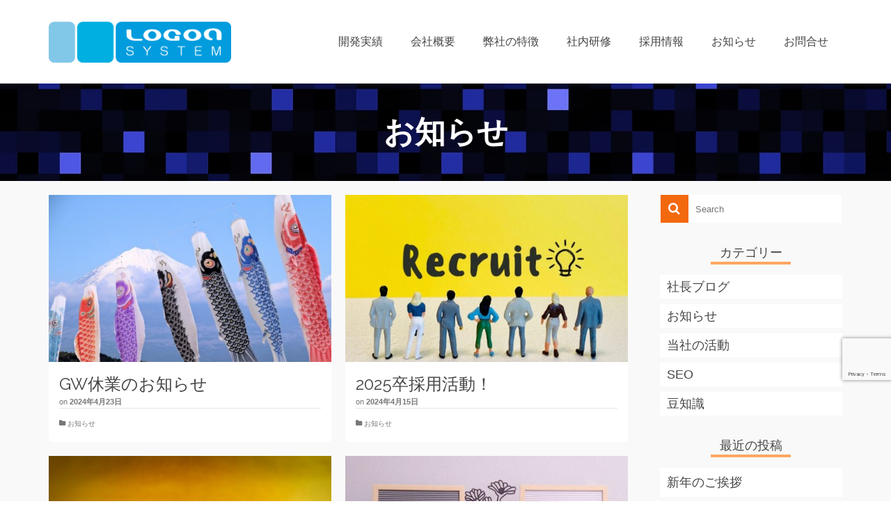

--- FILE ---
content_type: text/html; charset=UTF-8
request_url: https://logon.co.jp/category/information/page/2/
body_size: 12275
content:
<!DOCTYPE html>
<!--[if lt IE 7]>      <html class="no-js lt-ie9 lt-ie8 lt-ie7" lang="ja" itemscope="itemscope" itemtype="http://schema.org/WebPage"> <![endif]-->
<!--[if IE 7]>         <html class="no-js lt-ie9 lt-ie8" lang="ja" itemscope="itemscope" itemtype="http://schema.org/WebPage"> <![endif]-->
<!--[if IE 8]>         <html class="no-js lt-ie9" lang="ja" itemscope="itemscope" itemtype="http://schema.org/WebPage"> <![endif]-->
<!--[if gt IE 8]><!--> <html class="no-js" lang="ja" itemscope="itemscope" itemtype="http://schema.org/WebPage"> <!--<![endif]-->
<head>
<meta charset="UTF-8">
<meta name="viewport" content="width=device-width, initial-scale=1.0">
<title>お知らせ | ログオンシステム - Part 2</title>
<!-- All in One SEO Pack 2.9.1 by Michael Torbert of Semper Fi Web Design[673,715] -->
<meta name="robots" content="noindex,follow" />
<link rel='prev' href='https://logon.co.jp/category/information/' />
<link rel='next' href='https://logon.co.jp/category/information/page/3/' />
<link rel="canonical" href="https://logon.co.jp/category/information/page/2/" />
<script type="text/javascript" >
window.ga=window.ga||function(){(ga.q=ga.q||[]).push(arguments)};ga.l=+new Date;
ga('create', 'UA-72589774-1', 'auto');
// Plugins
ga('send', 'pageview');
</script>
<script async src="https://www.google-analytics.com/analytics.js"></script>
<!-- /all in one seo pack -->
<link rel='dns-prefetch' href='//s0.wp.com' />
<link rel='dns-prefetch' href='//www.google.com' />
<link rel='dns-prefetch' href='//fonts.googleapis.com' />
<link rel='dns-prefetch' href='//s.w.org' />
<link rel="alternate" type="application/rss+xml" title="ログオンシステム &raquo; フィード" href="https://logon.co.jp/feed/" />
<link rel="alternate" type="application/rss+xml" title="ログオンシステム &raquo; コメントフィード" href="https://logon.co.jp/comments/feed/" />
<link rel="alternate" type="application/rss+xml" title="ログオンシステム &raquo; お知らせ カテゴリーのフィード" href="https://logon.co.jp/category/information/feed/" />
<link rel="shortcut icon" type="image/x-icon" href="http://logon.co.jp/hp-new/wp-content/uploads/2014/09/favicon.png" /><!-- <link rel='stylesheet' id='contact-form-7-css'  href='https://logon.co.jp/hp-new/wp-content/plugins/contact-form-7/includes/css/styles.css?ver=5.1.3' type='text/css' media='all' /> -->
<!-- <link rel='stylesheet' id='parent-style-css'  href='https://logon.co.jp/hp-new/wp-content/themes/pinnacle/style.css?ver=4.9.26' type='text/css' media='all' /> -->
<!-- <link rel='stylesheet' id='child-style-css'  href='https://logon.co.jp/hp-new/wp-content/themes/pinnacle-child/style.css?ver=4.9.26' type='text/css' media='all' /> -->
<!-- <link rel='stylesheet' id='pinnacle_theme-css'  href='https://logon.co.jp/hp-new/wp-content/themes/pinnacle/assets/css/pinnacle.css?ver=164' type='text/css' media='all' /> -->
<!-- <link rel='stylesheet' id='pinnacle_skin-css'  href='https://logon.co.jp/hp-new/wp-content/themes/pinnacle/assets/css/skins/default.css' type='text/css' media='all' /> -->
<!-- <link rel='stylesheet' id='pinnacle_child-css'  href='https://logon.co.jp/hp-new/wp-content/themes/pinnacle-child/style.css' type='text/css' media='all' /> -->
<link rel="stylesheet" type="text/css" href="//logon.co.jp/hp-new/wp-content/cache/wpfc-minified/es704rej/dnoej.css" media="all"/>
<link rel='stylesheet' id='redux-google-fonts-pinnacle-css'  href='https://fonts.googleapis.com/css?family=Raleway%3A400%2C700&#038;subset=latin&#038;ver=1711012618' type='text/css' media='all' />
<!-- <link rel='stylesheet' id='jetpack_css-css'  href='https://logon.co.jp/hp-new/wp-content/plugins/jetpack/css/jetpack.css?ver=6.7.4' type='text/css' media='all' /> -->
<link rel="stylesheet" type="text/css" href="//logon.co.jp/hp-new/wp-content/cache/wpfc-minified/jz6uej0d/aepm7.css" media="all"/>
<!--n2css--><script type='text/javascript' src='https://logon.co.jp/hp-new/wp-includes/js/jquery/jquery.js?ver=1.12.4'></script>
<script type='text/javascript' src='https://logon.co.jp/hp-new/wp-includes/js/jquery/jquery-migrate.min.js?ver=1.4.1'></script>
<script src='//logon.co.jp/hp-new/wp-content/cache/wpfc-minified/87wfw103/aepm7.js' type="text/javascript"></script>
<!-- <script type='text/javascript' src='https://logon.co.jp/hp-new/wp-content/themes/pinnacle/assets/js/vendor/modernizr-2.7.0.min.js'></script> -->
<link rel='https://api.w.org/' href='https://logon.co.jp/wp-json/' />
<link rel="EditURI" type="application/rsd+xml" title="RSD" href="https://logon.co.jp/hp-new/xmlrpc.php?rsd" />
<link rel="wlwmanifest" type="application/wlwmanifest+xml" href="https://logon.co.jp/hp-new/wp-includes/wlwmanifest.xml" /> 
<meta name="generator" content="WordPress 4.9.26" />
<link rel="apple-touch-icon" sizes="180x180" href="/hp-new/wp-content/uploads/fbrfg/apple-touch-icon.png">
<link rel="icon" type="image/png" sizes="32x32" href="/hp-new/wp-content/uploads/fbrfg/favicon-32x32.png">
<link rel="icon" type="image/png" sizes="16x16" href="/hp-new/wp-content/uploads/fbrfg/favicon-16x16.png">
<link rel="manifest" href="/hp-new/wp-content/uploads/fbrfg/site.webmanifest">
<link rel="mask-icon" href="/hp-new/wp-content/uploads/fbrfg/safari-pinned-tab.svg" color="#5bbad5">
<link rel="shortcut icon" href="/hp-new/wp-content/uploads/fbrfg/favicon.ico">
<meta name="msapplication-TileColor" content="#da532c">
<meta name="msapplication-config" content="/hp-new/wp-content/uploads/fbrfg/browserconfig.xml">
<meta name="theme-color" content="#ffffff">
<link rel='dns-prefetch' href='//v0.wordpress.com'/>
<style type='text/css'>img#wpstats{display:none}</style><script type="text/javascript">var light_error = "The Image could not be loaded.", light_of = "%curr% of %total%", light_load = "Loading...";</script><style type="text/css">#kad-banner #topbar .topbarsociallinks li a {font-size:14px;}.trans-header #pageheader {padding-top:120px;}.headerfont, .tp-caption, .yith-wcan-list li, .yith-wcan .yith-wcan-reset-navigation, ul.yith-wcan-label li a, .product_item .price {font-family:Raleway;} 
.topbarmenu ul li {font-family:Raleway;}
#kadbreadcrumbs {font-family:Arial, Helvetica, sans-serif;}.kt-home-call-to-action {padding:140px 0;}@media (-webkit-min-device-pixel-ratio: 2), (min-resolution: 192dpi) {body #kad-banner #logo .kad-standard-logo, .trans-header .is-sticky #kad-banner #logo .kad-standard-logo {background-image: url("https://logon.co.jp/hp-new/wp-content/uploads/2017/11/logo.png") !important;} } @media (-webkit-min-device-pixel-ratio: 2), (min-resolution: 192dpi) { .trans-header #kad-banner #logo .kad-standard-logo-tranbg {background-image:url("http://logon.co.jp/hp-new/wp-content/uploads/2017/11/logo-white-1.png") !important;}}.product_item .product_details h5 {min-height:50px;}@media (max-width: 767px) {#topbar{display:none;}}.kad-hidepostauthortop, .postauthortop {display:none;}.kad-header-style-basic #nav-main ul.sf-menu > li > a, .kad-header-style-basic #kad-shrinkheader #mobile-nav-trigger a {line-height:120px;}.none-trans-header .nav-trigger-case.collapsed .kad-navbtn, .is-sticky .nav-trigger-case.collapsed .kad-navbtn {color:#444444;}.boxi1 {
background:#f9f9f9;
padding:15px 0 1px;
text-align:center;
border-radius:5px;
margin-bottom:20px;
}
.boxi1 div {
font-size:28px;
}
.boxi1 p {
margin:5px 0 0;
min-height:40px;
}
.home-page-title {
font-size:120px;
line-height:120px;
}
.subtitle.home-page-subtitle {
font-size:22px;
}
.home-page-title {
font-size:120px;
line-height:120px;
}
.subtitle.home-page-subtitle {
font-size:22px;
}
/*.kt-home-call-to-action {
-webkit-transform: translateZ(0px);
}*/
@media (max-width: 992px) {
.home-page-title {
font-size:80px;
line-height:80px;
}
.subtitle.home-page-subtitle {
font-size:16px;
}
.parallax_content {
background-attachment: scroll!important;
}
}
@media (max-width: 768px) {
.home-page-title {
font-size:50px;
line-height:50px;
}
.subtitle.home-page-subtitle {
font-size:12px;
}
}
.contactformcase h3 {font-size: 20px;}
div.product .product_title.kt_title_hidden {
display: none;
}
.cportfoliotag{
font-size:17px
}
.flex{
display: flex;
flex-wrap: wrap;
}
.parallax_box1 {
padding-left: 95px; 
padding-right: 95px;
margin-left: -95px; 
margin-right: -95px; 
visibility: visible;;
}</style><!--[if lt IE 9]>
<script src="https://logon.co.jp/hp-new/wp-content/themes/pinnacle/assets/js/vendor/respond.min.js"></script>
<![endif]-->
<style type="text/css" id="wp-custom-css">
#cf7-area input[type="text"],#cf7-area input[type="email"],#cf7-area input[type="tel"],#cf7-area textarea {
background: #C9EBF3;
width:500px;
margin-left:10px;
}			</style>
<style type="text/css" title="dynamic-css" class="options-output">.kad-primary-nav ul.sf-menu a,.nav-trigger-case.collapsed .kad-navbtn{color:#ffffff;}.sticky-wrapper #logo a.brand, .trans-header #logo a.brand{color:#ffffff;}.is-sticky header #logo a.brand,.logofont,.none-trans-header header #logo a.brand,header #logo a.brand{font-family:Raleway;font-weight:400;font-style:normal;color:#444444;font-size:32px;}.titleclass{background-image:url('https://logon.co.jp/hp-new/wp-content/uploads/2023/02/25568953_m-1.jpg');}.titleclass h1{color:#ffffff;}.titleclass .subtitle{color:#ffffff;}.home_titleclass{background-color:#dd9933;}.kad-call-title-case h1.kad-call-title{color:#ffffff;}.kad-call-button-case a.kad-btn-primary{color:#000000;}.kad-call-button-case a.kad-btn-primary{background-color:#ffffff;}.kad-call-button-case a.kad-btn-primary:hover{color:#ffffff;}.kad-call-button-case a.kad-btn-primary:hover{background-color:#000000;}.kt-home-call-to-action{background-color:#ffffff;background-repeat:no-repeat;background-size:cover;background-attachment:fixed;background-position:center center;background-image:url('https://logon.co.jp/hp-new/wp-content/uploads/2023/01/24572693_m.jpg');}.product_item .product_details h5, .product-category.grid_item a h5{font-family:Raleway;line-height:20px;font-weight:700;font-style:normal;font-size:15px;}h1{font-family:Raleway;line-height:50px;font-weight:700;font-style:normal;font-size:44px;}h2{font-family:Raleway;line-height:40px;font-weight:400;font-style:normal;font-size:32px;}h3{font-family:Raleway;line-height:40px;font-weight:400;font-style:normal;font-size:26px;}h4{font-family:Raleway;line-height:34px;font-weight:400;font-style:normal;font-size:24px;}h5{font-family:Raleway;line-height:26px;font-weight:400;font-style:normal;font-size:18px;}.subtitle{font-family:Raleway;line-height:22px;font-weight:400;font-style:normal;font-size:16px;}body{font-family:Arial, Helvetica, sans-serif;line-height:20px;font-weight:400;font-style:normal;font-size:14px;}.is-sticky .kad-primary-nav ul.sf-menu a, ul.sf-menu a, .none-trans-header .kad-primary-nav ul.sf-menu a{font-family:Raleway;font-weight:400;font-style:normal;color:#444444;font-size:16px;}.kad-nav-inner .kad-mnav, .kad-mobile-nav .kad-nav-inner li a, .kad-mobile-nav .kad-nav-inner li .kad-submenu-accordion{font-family:Raleway;line-height:20px;font-weight:400;font-style:normal;font-size:16px;}#topbar ul.sf-menu > li > a, #topbar .top-menu-cart-btn, #topbar .top-menu-search-btn, #topbar .nav-trigger-case .kad-navbtn, #topbar .topbarsociallinks li a{font-family:Raleway;font-weight:400;font-style:normal;font-size:11px;}</style></head>
<body class="archive paged category category-information category-50 paged-2 category-paged-2 wide none-trans-header not_ie" >
<div id="wrapper" class="container">
<header id="kad-banner" class="banner headerclass kad-header-style-basic" data-pageheaderbg="0" data-header-base-height="120">
<div id="kad-shrinkheader" class="container" style="height:120px; line-height:120px;">
<div class="row">
<div class="col-md-3 col-sm-8 col-ss-9 clearfix kad-header-left">
<div id="logo" class="logocase">
<a class="brand logofont" style="height:120px; line-height:120px; display:block;" href="https://logon.co.jp">
<div id="thelogo" style="height:120px; line-height:120px;">
<div style="background-image: url('https://logon.co.jp/hp-new/wp-content/uploads/2017/11/logo.png'); max-height:120px; height:136px; width:600px;" class="kad-standard-logo kad-lg"></div>
<div style="background-image: url('https://logon.co.jp/hp-new/wp-content/uploads/2017/11/logo-white-1.png'); max-height:120px; height:137px; width:601px;" class="kad-lg kad-standard-logo-tranbg"></div>
</div>
</a>
</div> <!-- Close #logo -->
</div><!-- close col -->
<div class="col-md-9 col-sm-4 col-ss-3 kad-header-right">
<nav id="nav-main" class="clearfix kad-primary-nav">
<ul id="menu-grobal" class="sf-menu"><li  class="menu-%e9%96%8b%e7%99%ba%e5%ae%9f%e7%b8%be"><a href="https://logon.co.jp/portfolio-type/works/"><span>開発実績</span></a></li>
<li  class="menu-%e4%bc%9a%e7%a4%be%e6%a6%82%e8%a6%81"><a href="https://logon.co.jp/company/"><span>会社概要</span></a></li>
<li  class="menu-%e5%bc%8a%e7%a4%be%e3%81%ae%e7%89%b9%e5%be%b4"><a href="https://logon.co.jp/portfolio-type/feature/"><span>弊社の特徴</span></a></li>
<li  class="menu-%e7%a4%be%e5%86%85%e7%a0%94%e4%bf%ae"><a href="https://logon.co.jp/induction-course/"><span>社内研修</span></a></li>
<li  class="menu-%e6%8e%a1%e7%94%a8%e6%83%85%e5%a0%b1"><a href="https://logon.co.jp/recruit/"><span>採用情報</span></a></li>
<li  class="menu-%e3%81%8a%e7%9f%a5%e3%82%89%e3%81%9b"><a href="https://logon.co.jp/category/information/"><span>お知らせ</span></a></li>
<li  class="menu-%e3%81%8a%e5%95%8f%e5%90%88%e3%81%9b"><a href="https://logon.co.jp/inquiry/"><span>お問合せ</span></a></li>
</ul>            </nav>
<div id="mobile-nav-trigger" class="nav-trigger">
<a class="nav-trigger-case collapsed" data-toggle="collapse" rel="nofollow" data-target=".mobile_menu_collapse">
<div class="kad-navbtn mobileclass clearfix"><i class="icon-reorder"></i></div>
</a>
</div>
</div> <!-- Close col -->
</div> <!-- Close Row -->
</div> <!-- Close Container -->
<div class="container">
<div id="kad-mobile-nav" class="kad-mobile-nav">
<div class="kad-nav-inner mobileclass">
<div id="mobile_menu_collapse" class="kad-nav-collapse collapse mobile_menu_collapse">
<ul id="menu-grobal-1" class="kad-mnav"><li  class="menu-%e9%96%8b%e7%99%ba%e5%ae%9f%e7%b8%be"><a href="https://logon.co.jp/portfolio-type/works/"><span>開発実績</span></a></li>
<li  class="menu-%e4%bc%9a%e7%a4%be%e6%a6%82%e8%a6%81"><a href="https://logon.co.jp/company/"><span>会社概要</span></a></li>
<li  class="menu-%e5%bc%8a%e7%a4%be%e3%81%ae%e7%89%b9%e5%be%b4"><a href="https://logon.co.jp/portfolio-type/feature/"><span>弊社の特徴</span></a></li>
<li  class="menu-%e7%a4%be%e5%86%85%e7%a0%94%e4%bf%ae"><a href="https://logon.co.jp/induction-course/"><span>社内研修</span></a></li>
<li  class="menu-%e6%8e%a1%e7%94%a8%e6%83%85%e5%a0%b1"><a href="https://logon.co.jp/recruit/"><span>採用情報</span></a></li>
<li  class="menu-%e3%81%8a%e7%9f%a5%e3%82%89%e3%81%9b"><a href="https://logon.co.jp/category/information/"><span>お知らせ</span></a></li>
<li  class="menu-%e3%81%8a%e5%95%8f%e5%90%88%e3%81%9b"><a href="https://logon.co.jp/inquiry/"><span>お問合せ</span></a></li>
</ul>              </div>
</div>
</div>
</div> <!-- Close Container -->
</header>
<div class="wrap contentclass clearfix" role="document">
<div id="pageheader" class="titleclass">
<div class="header-color-overlay"></div>
<div class="container">
<div class="page-header">
<div class="row">
<div class="col-md-12">
<h1 class="kad-page-title entry-title" itemprop="name headline">お知らせ</h1>
</div>
</div>
</div>
</div><!--container-->
</div><!--titleclass-->
<div id="content" class="container">
<div class="row">
<div class="main col-lg-9 col-md-8 kt-sidebar  postlist " role="main">
<div id="kad-blog-grid" class="rowtight init-masonry" data-masonry-selector=".b_item">
<div class="tcol-md-6 tcol-sm-6 tcol-xs-12 tcol-ss-12 b_item kad_blog_item">
<div id="post-3673" class="blog_item postclass kad_blog_fade_in grid_item" itemscope="" itemtype="http://schema.org/BlogPosting">
<div class="imghoverclass img-margin-center" itemscope itemtype="https://schema.org/ImageObject">
<a href="https://logon.co.jp/information/3673/" title="GW休業のお知らせ">
<img src="https://logon.co.jp/hp-new/wp-content/uploads/2024/04/29504364_s-560x374.jpg" alt="GW休業のお知らせ" width="560" height="374" srcset="https://logon.co.jp/hp-new/wp-content/uploads/2024/04/29504364_s.jpg 640w, https://logon.co.jp/hp-new/wp-content/uploads/2024/04/29504364_s-300x200.jpg 300w, https://logon.co.jp/hp-new/wp-content/uploads/2024/04/29504364_s-272x182.jpg 272w, https://logon.co.jp/hp-new/wp-content/uploads/2024/04/29504364_s-340x226.jpg 340w, https://logon.co.jp/hp-new/wp-content/uploads/2024/04/29504364_s-560x374.jpg 560w" sizes="(max-width: 560px) 100vw, 560px" itemprop="contentUrl" class="iconhover" style="display:block;">
<meta itemprop="url" content="https://logon.co.jp/hp-new/wp-content/uploads/2024/04/29504364_s-560x374.jpg">
<meta itemprop="width" content="560">
<meta itemprop="height" content="374">
</a>
</div>
<div class="postcontent">
<header>
<a href="https://logon.co.jp/information/3673/">
<h4 class="entry-title" itemprop="name headline">GW休業のお知らせ</h4>                          </a>
<div class="subhead">
<span class="postauthortop author vcard">
by <span itemprop="author"><a href="https://logon.co.jp/author/logon-system/" class="fn" rel="author">logon-system</a></span>
</span>
<span class="updated postdate">on <span class="postday" itemprop="datePublished">2024年4月23日</span></span>
<!-- <span class="postcommentscount">with    	<a href="https://logon.co.jp/information/3673/#post_comments">コメントはまだありません</a>
</span> -->
</div>
</header>
<!-- <div class="entry-content" itemprop="description">
<p>関係各位 平素は格別のご愛顧を賜り、厚く御礼申し上げます。 誠に勝手ながら、弊社では下記の期間をGW休業とさせて頂きます。 ご迷惑をお掛け致しますが何卒ご理解、ご了承のほどよろしくお願い申し上げます。 ■休業日■ カレン &hellip; <a href="https://logon.co.jp/information/3673/">Read More</a></p>
</div> -->
<footer class="clearfix">
<span class="postedinbottom"><i class="icon-folder-close"></i> <a href="https://logon.co.jp/category/information/" rel="category tag">お知らせ</a></span>
<div class="meta_post_image" itemprop="image" itemscope itemtype="https://schema.org/ImageObject"><meta itemprop="url" content="https://logon.co.jp/hp-new/wp-content/uploads/2024/04/29504364_s.jpg"><meta itemprop="width" content="640"><meta itemprop="height" content="427"></div><meta itemprop="dateModified" content="2024-04-23T16:29:03+00:00"><meta itemscope itemprop="mainEntityOfPage"  itemType="https://schema.org/WebPage" itemid="https://logon.co.jp/information/3673/"><div itemprop="publisher" itemscope itemtype="https://schema.org/Organization"><div itemprop="logo" itemscope itemtype="https://schema.org/ImageObject"><meta itemprop="url" content="https://logon.co.jp/hp-new/wp-content/uploads/2017/11/logo.png"><meta itemprop="width" content="600"><meta itemprop="height" content="136"></div><meta itemprop="name" content="ログオンシステム"></div>                        </footer>
</div><!-- Text size -->
</div> <!-- Blog Item -->
</div>
<div class="tcol-md-6 tcol-sm-6 tcol-xs-12 tcol-ss-12 b_item kad_blog_item">
<div id="post-3671" class="blog_item postclass kad_blog_fade_in grid_item" itemscope="" itemtype="http://schema.org/BlogPosting">
<div class="imghoverclass img-margin-center" itemscope itemtype="https://schema.org/ImageObject">
<a href="https://logon.co.jp/information/3671/" title="2025卒採用活動！">
<img src="https://logon.co.jp/hp-new/wp-content/uploads/2024/04/29459797_s-560x418.jpg" alt="2025卒採用活動！" width="560" height="418" srcset="https://logon.co.jp/hp-new/wp-content/uploads/2024/04/29459797_s.jpg 640w, https://logon.co.jp/hp-new/wp-content/uploads/2024/04/29459797_s-300x224.jpg 300w, https://logon.co.jp/hp-new/wp-content/uploads/2024/04/29459797_s-560x418.jpg 560w" sizes="(max-width: 560px) 100vw, 560px" itemprop="contentUrl" class="iconhover" style="display:block;">
<meta itemprop="url" content="https://logon.co.jp/hp-new/wp-content/uploads/2024/04/29459797_s-560x418.jpg">
<meta itemprop="width" content="560">
<meta itemprop="height" content="418">
</a>
</div>
<div class="postcontent">
<header>
<a href="https://logon.co.jp/information/3671/">
<h4 class="entry-title" itemprop="name headline">2025卒採用活動！</h4>                          </a>
<div class="subhead">
<span class="postauthortop author vcard">
by <span itemprop="author"><a href="https://logon.co.jp/author/logon-system/" class="fn" rel="author">logon-system</a></span>
</span>
<span class="updated postdate">on <span class="postday" itemprop="datePublished">2024年4月15日</span></span>
<!-- <span class="postcommentscount">with    	<a href="https://logon.co.jp/information/3671/#post_comments">コメントはまだありません</a>
</span> -->
</div>
</header>
<!-- <div class="entry-content" itemprop="description">
<p>こんにちは。（株）ログオンシステムです。 札幌も長かった冬が終わり、ようやく春らしい陽気になってきました🌞 とはいえ、本日の札幌の予報では最高気温25度らしいですが…(*´Д｀)ｱﾂｲﾖｰ さて、今回は2025年新卒採用 &hellip; <a href="https://logon.co.jp/information/3671/">Read More</a></p>
</div> -->
<footer class="clearfix">
<span class="postedinbottom"><i class="icon-folder-close"></i> <a href="https://logon.co.jp/category/information/" rel="category tag">お知らせ</a></span>
<div class="meta_post_image" itemprop="image" itemscope itemtype="https://schema.org/ImageObject"><meta itemprop="url" content="https://logon.co.jp/hp-new/wp-content/uploads/2024/04/29459797_s.jpg"><meta itemprop="width" content="640"><meta itemprop="height" content="478"></div><meta itemprop="dateModified" content="2024-04-15T14:25:45+00:00"><meta itemscope itemprop="mainEntityOfPage"  itemType="https://schema.org/WebPage" itemid="https://logon.co.jp/information/3671/"><div itemprop="publisher" itemscope itemtype="https://schema.org/Organization"><div itemprop="logo" itemscope itemtype="https://schema.org/ImageObject"><meta itemprop="url" content="https://logon.co.jp/hp-new/wp-content/uploads/2017/11/logo.png"><meta itemprop="width" content="600"><meta itemprop="height" content="136"></div><meta itemprop="name" content="ログオンシステム"></div>                        </footer>
</div><!-- Text size -->
</div> <!-- Blog Item -->
</div>
<div class="tcol-md-6 tcol-sm-6 tcol-xs-12 tcol-ss-12 b_item kad_blog_item">
<div id="post-3630" class="blog_item postclass kad_blog_fade_in grid_item" itemscope="" itemtype="http://schema.org/BlogPosting">
<div class="imghoverclass img-margin-center" itemscope itemtype="https://schema.org/ImageObject">
<a href="https://logon.co.jp/information/3630/" title="新年のご挨拶">
<img src="https://logon.co.jp/hp-new/wp-content/uploads/2023/12/28402761_s-560x374.jpg" alt="新年のご挨拶" width="560" height="374" srcset="https://logon.co.jp/hp-new/wp-content/uploads/2023/12/28402761_s.jpg 640w, https://logon.co.jp/hp-new/wp-content/uploads/2023/12/28402761_s-300x200.jpg 300w, https://logon.co.jp/hp-new/wp-content/uploads/2023/12/28402761_s-272x182.jpg 272w, https://logon.co.jp/hp-new/wp-content/uploads/2023/12/28402761_s-340x226.jpg 340w, https://logon.co.jp/hp-new/wp-content/uploads/2023/12/28402761_s-560x374.jpg 560w" sizes="(max-width: 560px) 100vw, 560px" itemprop="contentUrl" class="iconhover" style="display:block;">
<meta itemprop="url" content="https://logon.co.jp/hp-new/wp-content/uploads/2023/12/28402761_s-560x374.jpg">
<meta itemprop="width" content="560">
<meta itemprop="height" content="374">
</a>
</div>
<div class="postcontent">
<header>
<a href="https://logon.co.jp/information/3630/">
<h4 class="entry-title" itemprop="name headline">新年のご挨拶</h4>                          </a>
<div class="subhead">
<span class="postauthortop author vcard">
by <span itemprop="author"><a href="https://logon.co.jp/author/logon-system/" class="fn" rel="author">logon-system</a></span>
</span>
<span class="updated postdate">on <span class="postday" itemprop="datePublished">2024年1月4日</span></span>
<!-- <span class="postcommentscount">with    	<a href="https://logon.co.jp/information/3630/#post_comments">コメントはまだありません</a>
</span> -->
</div>
</header>
<!-- <div class="entry-content" itemprop="description">
<p>新年あけましておめでとうございます。 旧年中は格別なご高配を賜り、厚く御礼申し上げます。 本年もより一層のご支援を賜りますよう心よりお願い申し上げます。 2024年は「十干十二支」でいうと、41番目にあたる「甲辰(きのえ &hellip; <a href="https://logon.co.jp/information/3630/">Read More</a></p>
</div> -->
<footer class="clearfix">
<span class="postedinbottom"><i class="icon-folder-close"></i> <a href="https://logon.co.jp/category/information/" rel="category tag">お知らせ</a></span>
<div class="meta_post_image" itemprop="image" itemscope itemtype="https://schema.org/ImageObject"><meta itemprop="url" content="https://logon.co.jp/hp-new/wp-content/uploads/2023/12/28402761_s.jpg"><meta itemprop="width" content="640"><meta itemprop="height" content="427"></div><meta itemprop="dateModified" content="2023-12-14T13:08:29+00:00"><meta itemscope itemprop="mainEntityOfPage"  itemType="https://schema.org/WebPage" itemid="https://logon.co.jp/information/3630/"><div itemprop="publisher" itemscope itemtype="https://schema.org/Organization"><div itemprop="logo" itemscope itemtype="https://schema.org/ImageObject"><meta itemprop="url" content="https://logon.co.jp/hp-new/wp-content/uploads/2017/11/logo.png"><meta itemprop="width" content="600"><meta itemprop="height" content="136"></div><meta itemprop="name" content="ログオンシステム"></div>                        </footer>
</div><!-- Text size -->
</div> <!-- Blog Item -->
</div>
<div class="tcol-md-6 tcol-sm-6 tcol-xs-12 tcol-ss-12 b_item kad_blog_item">
<div id="post-3627" class="blog_item postclass kad_blog_fade_in grid_item" itemscope="" itemtype="http://schema.org/BlogPosting">
<div class="imghoverclass img-margin-center" itemscope itemtype="https://schema.org/ImageObject">
<a href="https://logon.co.jp/information/3627/" title="年末年始休業のお知らせ">
<img src="https://logon.co.jp/hp-new/wp-content/uploads/2023/12/28407102_s-560x315.jpg" alt="年末年始休業のお知らせ" width="560" height="315" srcset="https://logon.co.jp/hp-new/wp-content/uploads/2023/12/28407102_s.jpg 640w, https://logon.co.jp/hp-new/wp-content/uploads/2023/12/28407102_s-300x169.jpg 300w, https://logon.co.jp/hp-new/wp-content/uploads/2023/12/28407102_s-560x315.jpg 560w" sizes="(max-width: 560px) 100vw, 560px" itemprop="contentUrl" class="iconhover" style="display:block;">
<meta itemprop="url" content="https://logon.co.jp/hp-new/wp-content/uploads/2023/12/28407102_s-560x315.jpg">
<meta itemprop="width" content="560">
<meta itemprop="height" content="315">
</a>
</div>
<div class="postcontent">
<header>
<a href="https://logon.co.jp/information/3627/">
<h4 class="entry-title" itemprop="name headline">年末年始休業のお知らせ</h4>                          </a>
<div class="subhead">
<span class="postauthortop author vcard">
by <span itemprop="author"><a href="https://logon.co.jp/author/logon-system/" class="fn" rel="author">logon-system</a></span>
</span>
<span class="updated postdate">on <span class="postday" itemprop="datePublished">2023年12月20日</span></span>
<!-- <span class="postcommentscount">with    	<a href="https://logon.co.jp/information/3627/#post_comments">コメントはまだありません</a>
</span> -->
</div>
</header>
<!-- <div class="entry-content" itemprop="description">
<p>関係各位 平素は格別のご愛顧を賜り、厚く御礼申し上げます。 誠に勝手ながら、弊社では下記の期間を年末年始休業とさせて頂きます。 ご迷惑をお掛け致しますが何卒ご理解、ご了承のほどよろしくお願い申し上げます。 ■休業日■ 2 &hellip; <a href="https://logon.co.jp/information/3627/">Read More</a></p>
</div> -->
<footer class="clearfix">
<span class="postedinbottom"><i class="icon-folder-close"></i> <a href="https://logon.co.jp/category/information/" rel="category tag">お知らせ</a></span>
<div class="meta_post_image" itemprop="image" itemscope itemtype="https://schema.org/ImageObject"><meta itemprop="url" content="https://logon.co.jp/hp-new/wp-content/uploads/2023/12/28407102_s.jpg"><meta itemprop="width" content="640"><meta itemprop="height" content="360"></div><meta itemprop="dateModified" content="2023-12-14T13:40:25+00:00"><meta itemscope itemprop="mainEntityOfPage"  itemType="https://schema.org/WebPage" itemid="https://logon.co.jp/information/3627/"><div itemprop="publisher" itemscope itemtype="https://schema.org/Organization"><div itemprop="logo" itemscope itemtype="https://schema.org/ImageObject"><meta itemprop="url" content="https://logon.co.jp/hp-new/wp-content/uploads/2017/11/logo.png"><meta itemprop="width" content="600"><meta itemprop="height" content="136"></div><meta itemprop="name" content="ログオンシステム"></div>                        </footer>
</div><!-- Text size -->
</div> <!-- Blog Item -->
</div>
<div class="tcol-md-6 tcol-sm-6 tcol-xs-12 tcol-ss-12 b_item kad_blog_item">
<div id="post-3532" class="blog_item postclass kad_blog_fade_in grid_item" itemscope="" itemtype="http://schema.org/BlogPosting">
<div class="imghoverclass img-margin-center" itemscope itemtype="https://schema.org/ImageObject">
<a href="https://logon.co.jp/information/3532/" title="GW休業のお知らせ">
<img src="https://logon.co.jp/hp-new/wp-content/uploads/2023/05/26080391_s-560x374.jpg" alt="GW休業のお知らせ" width="560" height="374" srcset="https://logon.co.jp/hp-new/wp-content/uploads/2023/05/26080391_s.jpg 640w, https://logon.co.jp/hp-new/wp-content/uploads/2023/05/26080391_s-300x200.jpg 300w, https://logon.co.jp/hp-new/wp-content/uploads/2023/05/26080391_s-272x182.jpg 272w, https://logon.co.jp/hp-new/wp-content/uploads/2023/05/26080391_s-340x226.jpg 340w, https://logon.co.jp/hp-new/wp-content/uploads/2023/05/26080391_s-560x374.jpg 560w" sizes="(max-width: 560px) 100vw, 560px" itemprop="contentUrl" class="iconhover" style="display:block;">
<meta itemprop="url" content="https://logon.co.jp/hp-new/wp-content/uploads/2023/05/26080391_s-560x374.jpg">
<meta itemprop="width" content="560">
<meta itemprop="height" content="374">
</a>
</div>
<div class="postcontent">
<header>
<a href="https://logon.co.jp/information/3532/">
<h4 class="entry-title" itemprop="name headline">GW休業のお知らせ</h4>                          </a>
<div class="subhead">
<span class="postauthortop author vcard">
by <span itemprop="author"><a href="https://logon.co.jp/author/logon-system/" class="fn" rel="author">logon-system</a></span>
</span>
<span class="updated postdate">on <span class="postday" itemprop="datePublished">2023年5月2日</span></span>
<!-- <span class="postcommentscount">with    	<a href="https://logon.co.jp/information/3532/#post_comments">コメントはまだありません</a>
</span> -->
</div>
</header>
<!-- <div class="entry-content" itemprop="description">
<p>関係各位 平素は格別のご愛顧を賜り、厚く御礼申し上げます。 誠に勝手ながら、弊社では下記の期間をGW休業とさせて頂きます。 ご迷惑をお掛け致しますが何卒ご理解、ご了承のほどよろしくお願い申し上げます。 ■休業日■ カレン &hellip; <a href="https://logon.co.jp/information/3532/">Read More</a></p>
</div> -->
<footer class="clearfix">
<span class="postedinbottom"><i class="icon-folder-close"></i> <a href="https://logon.co.jp/category/information/" rel="category tag">お知らせ</a></span>
<div class="meta_post_image" itemprop="image" itemscope itemtype="https://schema.org/ImageObject"><meta itemprop="url" content="https://logon.co.jp/hp-new/wp-content/uploads/2023/05/26080391_s.jpg"><meta itemprop="width" content="640"><meta itemprop="height" content="427"></div><meta itemprop="dateModified" content="2023-05-02T18:59:44+00:00"><meta itemscope itemprop="mainEntityOfPage"  itemType="https://schema.org/WebPage" itemid="https://logon.co.jp/information/3532/"><div itemprop="publisher" itemscope itemtype="https://schema.org/Organization"><div itemprop="logo" itemscope itemtype="https://schema.org/ImageObject"><meta itemprop="url" content="https://logon.co.jp/hp-new/wp-content/uploads/2017/11/logo.png"><meta itemprop="width" content="600"><meta itemprop="height" content="136"></div><meta itemprop="name" content="ログオンシステム"></div>                        </footer>
</div><!-- Text size -->
</div> <!-- Blog Item -->
</div>
<div class="tcol-md-6 tcol-sm-6 tcol-xs-12 tcol-ss-12 b_item kad_blog_item">
<div id="post-3509" class="blog_item postclass kad_blog_fade_in grid_item" itemscope="" itemtype="http://schema.org/BlogPosting">
<div class="imghoverclass img-margin-center" itemscope itemtype="https://schema.org/ImageObject">
<a href="https://logon.co.jp/information/3509/" title="本社移転のお知らせ">
<img src="https://logon.co.jp/hp-new/wp-content/uploads/2023/02/90e85c096c96e8fffedc1c8c1e3bfa61-560x510.jpg" alt="本社移転のお知らせ" width="560" height="510" srcset="https://logon.co.jp/hp-new/wp-content/uploads/2023/02/90e85c096c96e8fffedc1c8c1e3bfa61.jpg 3300w, https://logon.co.jp/hp-new/wp-content/uploads/2023/02/90e85c096c96e8fffedc1c8c1e3bfa61-300x273.jpg 300w, https://logon.co.jp/hp-new/wp-content/uploads/2023/02/90e85c096c96e8fffedc1c8c1e3bfa61-768x699.jpg 768w, https://logon.co.jp/hp-new/wp-content/uploads/2023/02/90e85c096c96e8fffedc1c8c1e3bfa61-1024x932.jpg 1024w, https://logon.co.jp/hp-new/wp-content/uploads/2023/02/90e85c096c96e8fffedc1c8c1e3bfa61-560x510.jpg 560w, https://logon.co.jp/hp-new/wp-content/uploads/2023/02/90e85c096c96e8fffedc1c8c1e3bfa61-1120x1020.jpg 1120w" sizes="(max-width: 560px) 100vw, 560px" itemprop="contentUrl" class="iconhover" style="display:block;">
<meta itemprop="url" content="https://logon.co.jp/hp-new/wp-content/uploads/2023/02/90e85c096c96e8fffedc1c8c1e3bfa61-560x510.jpg">
<meta itemprop="width" content="560">
<meta itemprop="height" content="510">
</a>
</div>
<div class="postcontent">
<header>
<a href="https://logon.co.jp/information/3509/">
<h4 class="entry-title" itemprop="name headline">本社移転のお知らせ</h4>                          </a>
<div class="subhead">
<span class="postauthortop author vcard">
by <span itemprop="author"><a href="https://logon.co.jp/author/logon-system/" class="fn" rel="author">logon-system</a></span>
</span>
<span class="updated postdate">on <span class="postday" itemprop="datePublished">2023年3月1日</span></span>
<!-- <span class="postcommentscount">with    	<a href="https://logon.co.jp/information/3509/#post_comments">コメントはまだありません</a>
</span> -->
</div>
</header>
<!-- <div class="entry-content" itemprop="description">
<p>こんにちは。ログオンシステムです。 札幌本社が下記の住所に移転となりましたのでお知らせいたします。 《新住所》 〒060-0062 札幌市中央区南2条西7丁目5-6 第3サント―ビル5F これを機にさらに業務の充実を図り &hellip; <a href="https://logon.co.jp/information/3509/">Read More</a></p>
</div> -->
<footer class="clearfix">
<span class="postedinbottom"><i class="icon-folder-close"></i> <a href="https://logon.co.jp/category/information/" rel="category tag">お知らせ</a></span>
<div class="meta_post_image" itemprop="image" itemscope itemtype="https://schema.org/ImageObject"><meta itemprop="url" content="https://logon.co.jp/hp-new/wp-content/uploads/2023/02/90e85c096c96e8fffedc1c8c1e3bfa61.jpg"><meta itemprop="width" content="3300"><meta itemprop="height" content="3003"></div><meta itemprop="dateModified" content="2023-03-01T13:14:46+00:00"><meta itemscope itemprop="mainEntityOfPage"  itemType="https://schema.org/WebPage" itemid="https://logon.co.jp/information/3509/"><div itemprop="publisher" itemscope itemtype="https://schema.org/Organization"><div itemprop="logo" itemscope itemtype="https://schema.org/ImageObject"><meta itemprop="url" content="https://logon.co.jp/hp-new/wp-content/uploads/2017/11/logo.png"><meta itemprop="width" content="600"><meta itemprop="height" content="136"></div><meta itemprop="name" content="ログオンシステム"></div>                        </footer>
</div><!-- Text size -->
</div> <!-- Blog Item -->
</div>
<div class="tcol-md-6 tcol-sm-6 tcol-xs-12 tcol-ss-12 b_item kad_blog_item">
<div id="post-3500" class="blog_item postclass kad_blog_fade_in grid_item" itemscope="" itemtype="http://schema.org/BlogPosting">
<div class="imghoverclass img-margin-center" itemscope itemtype="https://schema.org/ImageObject">
<a href="https://logon.co.jp/information/3500/" title="【2023年2月28日（火）】ジョブキャリ北海道　就活祭に参加します！">
<img src="https://logon.co.jp/hp-new/wp-content/uploads/2023/02/89c05266be1c0ef8596c39d9137ff3c3-560x370.png" alt="【2023年2月28日（火）】ジョブキャリ北海道　就活祭に参加します！" width="560" height="370" srcset="https://logon.co.jp/hp-new/wp-content/uploads/2023/02/89c05266be1c0ef8596c39d9137ff3c3.png 1466w, https://logon.co.jp/hp-new/wp-content/uploads/2023/02/89c05266be1c0ef8596c39d9137ff3c3-300x198.png 300w, https://logon.co.jp/hp-new/wp-content/uploads/2023/02/89c05266be1c0ef8596c39d9137ff3c3-768x507.png 768w, https://logon.co.jp/hp-new/wp-content/uploads/2023/02/89c05266be1c0ef8596c39d9137ff3c3-1024x676.png 1024w, https://logon.co.jp/hp-new/wp-content/uploads/2023/02/89c05266be1c0ef8596c39d9137ff3c3-340x226.png 340w, https://logon.co.jp/hp-new/wp-content/uploads/2023/02/89c05266be1c0ef8596c39d9137ff3c3-560x370.png 560w, https://logon.co.jp/hp-new/wp-content/uploads/2023/02/89c05266be1c0ef8596c39d9137ff3c3-1120x740.png 1120w" sizes="(max-width: 560px) 100vw, 560px" itemprop="contentUrl" class="iconhover" style="display:block;">
<meta itemprop="url" content="https://logon.co.jp/hp-new/wp-content/uploads/2023/02/89c05266be1c0ef8596c39d9137ff3c3-560x370.png">
<meta itemprop="width" content="560">
<meta itemprop="height" content="370">
</a>
</div>
<div class="postcontent">
<header>
<a href="https://logon.co.jp/information/3500/">
<h4 class="entry-title" itemprop="name headline">【2023年2月28日（火）】ジョブキャリ北海道　就活祭に参加します！</h4>                          </a>
<div class="subhead">
<span class="postauthortop author vcard">
by <span itemprop="author"><a href="https://logon.co.jp/author/logon-system/" class="fn" rel="author">logon-system</a></span>
</span>
<span class="updated postdate">on <span class="postday" itemprop="datePublished">2023年2月22日</span></span>
<!-- <span class="postcommentscount">with    	<a href="https://logon.co.jp/information/3500/#post_comments">コメントはまだありません</a>
</span> -->
</div>
</header>
<!-- <div class="entry-content" itemprop="description">
<p>こんにちは。ログオンシステムです。 2月28日（火）に札幌パークホテルにて開催される ジョブキャリ北海道 就活祭 合同会社説明会に弊社も参加いたします！ ジョブキャリ北海道　就活祭2024 当日は、業界のお話や弊社の紹介 &hellip; <a href="https://logon.co.jp/information/3500/">Read More</a></p>
</div> -->
<footer class="clearfix">
<span class="postedinbottom"><i class="icon-folder-close"></i> <a href="https://logon.co.jp/category/information/" rel="category tag">お知らせ</a></span>
<div class="meta_post_image" itemprop="image" itemscope itemtype="https://schema.org/ImageObject"><meta itemprop="url" content="https://logon.co.jp/hp-new/wp-content/uploads/2023/02/89c05266be1c0ef8596c39d9137ff3c3.png"><meta itemprop="width" content="1466"><meta itemprop="height" content="968"></div><meta itemprop="dateModified" content="2023-02-22T12:12:50+00:00"><meta itemscope itemprop="mainEntityOfPage"  itemType="https://schema.org/WebPage" itemid="https://logon.co.jp/information/3500/"><div itemprop="publisher" itemscope itemtype="https://schema.org/Organization"><div itemprop="logo" itemscope itemtype="https://schema.org/ImageObject"><meta itemprop="url" content="https://logon.co.jp/hp-new/wp-content/uploads/2017/11/logo.png"><meta itemprop="width" content="600"><meta itemprop="height" content="136"></div><meta itemprop="name" content="ログオンシステム"></div>                        </footer>
</div><!-- Text size -->
</div> <!-- Blog Item -->
</div>
<div class="tcol-md-6 tcol-sm-6 tcol-xs-12 tcol-ss-12 b_item kad_blog_item">
<div id="post-3484" class="blog_item postclass kad_blog_fade_in grid_item" itemscope="" itemtype="http://schema.org/BlogPosting">
<div class="imghoverclass img-margin-center" itemscope itemtype="https://schema.org/ImageObject">
<a href="https://logon.co.jp/information/3484/" title="本社移転に伴う電話不通のお知らせ">
<img src="https://logon.co.jp/hp-new/wp-content/uploads/2023/02/25682421_m-560x373.jpg" alt="本社移転に伴う電話不通のお知らせ" width="560" height="373" srcset="https://logon.co.jp/hp-new/wp-content/uploads/2023/02/25682421_m.jpg 1920w, https://logon.co.jp/hp-new/wp-content/uploads/2023/02/25682421_m-300x200.jpg 300w, https://logon.co.jp/hp-new/wp-content/uploads/2023/02/25682421_m-768x512.jpg 768w, https://logon.co.jp/hp-new/wp-content/uploads/2023/02/25682421_m-1024x683.jpg 1024w, https://logon.co.jp/hp-new/wp-content/uploads/2023/02/25682421_m-720x480.jpg 720w, https://logon.co.jp/hp-new/wp-content/uploads/2023/02/25682421_m-272x182.jpg 272w, https://logon.co.jp/hp-new/wp-content/uploads/2023/02/25682421_m-680x452.jpg 680w, https://logon.co.jp/hp-new/wp-content/uploads/2023/02/25682421_m-340x226.jpg 340w, https://logon.co.jp/hp-new/wp-content/uploads/2023/02/25682421_m-560x373.jpg 560w, https://logon.co.jp/hp-new/wp-content/uploads/2023/02/25682421_m-1120x746.jpg 1120w" sizes="(max-width: 560px) 100vw, 560px" itemprop="contentUrl" class="iconhover" style="display:block;">
<meta itemprop="url" content="https://logon.co.jp/hp-new/wp-content/uploads/2023/02/25682421_m-560x373.jpg">
<meta itemprop="width" content="560">
<meta itemprop="height" content="373">
</a>
</div>
<div class="postcontent">
<header>
<a href="https://logon.co.jp/information/3484/">
<h4 class="entry-title" itemprop="name headline">本社移転に伴う電話不通のお知らせ</h4>                          </a>
<div class="subhead">
<span class="postauthortop author vcard">
by <span itemprop="author"><a href="https://logon.co.jp/author/logon-system/" class="fn" rel="author">logon-system</a></span>
</span>
<span class="updated postdate">on <span class="postday" itemprop="datePublished">2023年2月15日</span></span>
<!-- <span class="postcommentscount">with    	<a href="https://logon.co.jp/information/3484/#post_comments">コメントはまだありません</a>
</span> -->
</div>
</header>
<!-- <div class="entry-content" itemprop="description">
<p>関係各位 平素は格別のご愛顧を賜り、厚く御礼申し上げます。 2023年2月24日（金）の移転に伴う電話工事のため、下記の日時で電話・FAXが不通となります。 お客様には何かとご不便・ご迷惑をおかけいたしますが、何卒ご理解 &hellip; <a href="https://logon.co.jp/information/3484/">Read More</a></p>
</div> -->
<footer class="clearfix">
<span class="postedinbottom"><i class="icon-folder-close"></i> <a href="https://logon.co.jp/category/information/" rel="category tag">お知らせ</a></span>
<div class="meta_post_image" itemprop="image" itemscope itemtype="https://schema.org/ImageObject"><meta itemprop="url" content="https://logon.co.jp/hp-new/wp-content/uploads/2023/02/25682421_m.jpg"><meta itemprop="width" content="1920"><meta itemprop="height" content="1280"></div><meta itemprop="dateModified" content="2023-02-15T17:46:54+00:00"><meta itemscope itemprop="mainEntityOfPage"  itemType="https://schema.org/WebPage" itemid="https://logon.co.jp/information/3484/"><div itemprop="publisher" itemscope itemtype="https://schema.org/Organization"><div itemprop="logo" itemscope itemtype="https://schema.org/ImageObject"><meta itemprop="url" content="https://logon.co.jp/hp-new/wp-content/uploads/2017/11/logo.png"><meta itemprop="width" content="600"><meta itemprop="height" content="136"></div><meta itemprop="name" content="ログオンシステム"></div>                        </footer>
</div><!-- Text size -->
</div> <!-- Blog Item -->
</div>
<div class="tcol-md-6 tcol-sm-6 tcol-xs-12 tcol-ss-12 b_item kad_blog_item">
<div id="post-3316" class="blog_item postclass kad_blog_fade_in grid_item" itemscope="" itemtype="http://schema.org/BlogPosting">
<div class="imghoverclass img-margin-center" itemscope itemtype="https://schema.org/ImageObject">
<a href="https://logon.co.jp/information/3316/" title="新年のご挨拶">
<img src="https://logon.co.jp/hp-new/wp-content/uploads/2022/12/25172215_m-560x373.jpg" alt="新年のご挨拶" width="560" height="373" srcset="https://logon.co.jp/hp-new/wp-content/uploads/2022/12/25172215_m.jpg 1920w, https://logon.co.jp/hp-new/wp-content/uploads/2022/12/25172215_m-300x200.jpg 300w, https://logon.co.jp/hp-new/wp-content/uploads/2022/12/25172215_m-768x512.jpg 768w, https://logon.co.jp/hp-new/wp-content/uploads/2022/12/25172215_m-1024x683.jpg 1024w, https://logon.co.jp/hp-new/wp-content/uploads/2022/12/25172215_m-720x480.jpg 720w, https://logon.co.jp/hp-new/wp-content/uploads/2022/12/25172215_m-272x182.jpg 272w, https://logon.co.jp/hp-new/wp-content/uploads/2022/12/25172215_m-680x452.jpg 680w, https://logon.co.jp/hp-new/wp-content/uploads/2022/12/25172215_m-340x226.jpg 340w, https://logon.co.jp/hp-new/wp-content/uploads/2022/12/25172215_m-560x373.jpg 560w, https://logon.co.jp/hp-new/wp-content/uploads/2022/12/25172215_m-1120x746.jpg 1120w" sizes="(max-width: 560px) 100vw, 560px" itemprop="contentUrl" class="iconhover" style="display:block;">
<meta itemprop="url" content="https://logon.co.jp/hp-new/wp-content/uploads/2022/12/25172215_m-560x373.jpg">
<meta itemprop="width" content="560">
<meta itemprop="height" content="373">
</a>
</div>
<div class="postcontent">
<header>
<a href="https://logon.co.jp/information/3316/">
<h4 class="entry-title" itemprop="name headline">新年のご挨拶</h4>                          </a>
<div class="subhead">
<span class="postauthortop author vcard">
by <span itemprop="author"><a href="https://logon.co.jp/author/logon-system/" class="fn" rel="author">logon-system</a></span>
</span>
<span class="updated postdate">on <span class="postday" itemprop="datePublished">2023年1月4日</span></span>
<!-- <span class="postcommentscount">with    	<a href="https://logon.co.jp/information/3316/#post_comments">コメントはまだありません</a>
</span> -->
</div>
</header>
<!-- <div class="entry-content" itemprop="description">
<p>新年あけましておめでとうございます。 旧年中は格別なご高配を賜り、厚く御礼申し上げます。 本年もより一層のご支援を賜りますよう心よりお願い申し上げます。 さて、2023年は十干が「癸（みずのと）」、十二支が「卯」の年にあ &hellip; <a href="https://logon.co.jp/information/3316/">Read More</a></p>
</div> -->
<footer class="clearfix">
<span class="postedinbottom"><i class="icon-folder-close"></i> <a href="https://logon.co.jp/category/information/" rel="category tag">お知らせ</a></span>
<div class="meta_post_image" itemprop="image" itemscope itemtype="https://schema.org/ImageObject"><meta itemprop="url" content="https://logon.co.jp/hp-new/wp-content/uploads/2022/12/25172215_m.jpg"><meta itemprop="width" content="1920"><meta itemprop="height" content="1280"></div><meta itemprop="dateModified" content="2022-12-15T10:38:07+00:00"><meta itemscope itemprop="mainEntityOfPage"  itemType="https://schema.org/WebPage" itemid="https://logon.co.jp/information/3316/"><div itemprop="publisher" itemscope itemtype="https://schema.org/Organization"><div itemprop="logo" itemscope itemtype="https://schema.org/ImageObject"><meta itemprop="url" content="https://logon.co.jp/hp-new/wp-content/uploads/2017/11/logo.png"><meta itemprop="width" content="600"><meta itemprop="height" content="136"></div><meta itemprop="name" content="ログオンシステム"></div>                        </footer>
</div><!-- Text size -->
</div> <!-- Blog Item -->
</div>
<div class="tcol-md-6 tcol-sm-6 tcol-xs-12 tcol-ss-12 b_item kad_blog_item">
<div id="post-3397" class="blog_item postclass kad_blog_fade_in grid_item" itemscope="" itemtype="http://schema.org/BlogPosting">
<div class="imghoverclass img-margin-center" itemscope itemtype="https://schema.org/ImageObject">
<a href="https://logon.co.jp/information/3397/" title="使用済み切手　ボランティア活動">
<img src="https://logon.co.jp/hp-new/wp-content/uploads/2022/12/2976909_m-560x747.jpg" alt="使用済み切手　ボランティア活動" width="560" height="747" srcset="https://logon.co.jp/hp-new/wp-content/uploads/2022/12/2976909_m.jpg 1440w, https://logon.co.jp/hp-new/wp-content/uploads/2022/12/2976909_m-225x300.jpg 225w, https://logon.co.jp/hp-new/wp-content/uploads/2022/12/2976909_m-768x1024.jpg 768w, https://logon.co.jp/hp-new/wp-content/uploads/2022/12/2976909_m-560x747.jpg 560w, https://logon.co.jp/hp-new/wp-content/uploads/2022/12/2976909_m-1120x1494.jpg 1120w" sizes="(max-width: 560px) 100vw, 560px" itemprop="contentUrl" class="iconhover" style="display:block;">
<meta itemprop="url" content="https://logon.co.jp/hp-new/wp-content/uploads/2022/12/2976909_m-560x747.jpg">
<meta itemprop="width" content="560">
<meta itemprop="height" content="747">
</a>
</div>
<div class="postcontent">
<header>
<a href="https://logon.co.jp/information/3397/">
<h4 class="entry-title" itemprop="name headline">使用済み切手　ボランティア活動</h4>                          </a>
<div class="subhead">
<span class="postauthortop author vcard">
by <span itemprop="author"><a href="https://logon.co.jp/author/logon-system/" class="fn" rel="author">logon-system</a></span>
</span>
<span class="updated postdate">on <span class="postday" itemprop="datePublished">2022年12月22日</span></span>
<!-- <span class="postcommentscount">with    	<a href="https://logon.co.jp/information/3397/#post_comments">コメントはまだありません</a>
</span> -->
</div>
</header>
<!-- <div class="entry-content" itemprop="description">
<p>私たちログオンシステムはユーオス・グループに加盟していますが、ユーオスグループでは、「使用済み切手」や「書き損じはがき」、「外国コイン」などを集めてJOCS(公益社団法人日本キリスト教海外医療協力会)に送っています。JO &hellip; <a href="https://logon.co.jp/information/3397/">Read More</a></p>
</div> -->
<footer class="clearfix">
<span class="postedinbottom"><i class="icon-folder-close"></i> <a href="https://logon.co.jp/category/information/" rel="category tag">お知らせ</a></span>
<span class="posttags color_gray"><i class="icon-tag"></i> <a href="https://logon.co.jp/tag/%e4%bd%bf%e7%94%a8%e6%b8%88%e3%81%bf%e5%88%87%e6%89%8b/" rel="tag">使用済み切手</a>, <a href="https://logon.co.jp/tag/%e3%83%9c%e3%83%a9%e3%83%b3%e3%83%86%e3%82%a3%e3%82%a2/" rel="tag">ボランティア</a>, <a href="https://logon.co.jp/tag/%e3%83%a6%e3%83%bc%e3%82%aa%e3%82%b9/" rel="tag">ユーオス</a> </span>
<div class="meta_post_image" itemprop="image" itemscope itemtype="https://schema.org/ImageObject"><meta itemprop="url" content="https://logon.co.jp/hp-new/wp-content/uploads/2022/12/2976909_m.jpg"><meta itemprop="width" content="1440"><meta itemprop="height" content="1920"></div><meta itemprop="dateModified" content="2022-12-22T16:17:32+00:00"><meta itemscope itemprop="mainEntityOfPage"  itemType="https://schema.org/WebPage" itemid="https://logon.co.jp/information/3397/"><div itemprop="publisher" itemscope itemtype="https://schema.org/Organization"><div itemprop="logo" itemscope itemtype="https://schema.org/ImageObject"><meta itemprop="url" content="https://logon.co.jp/hp-new/wp-content/uploads/2017/11/logo.png"><meta itemprop="width" content="600"><meta itemprop="height" content="136"></div><meta itemprop="name" content="ログオンシステム"></div>                        </footer>
</div><!-- Text size -->
</div> <!-- Blog Item -->
</div>
</div>
<div class="wp-pagenavi"><a class="prev page-numbers" href="https://logon.co.jp/category/information/page/1/">«</a>
<a class='page-numbers' href='https://logon.co.jp/category/information/page/1/'>1</a>
<span aria-current='page' class='page-numbers current'>2</span>
<a class='page-numbers' href='https://logon.co.jp/category/information/page/3/'>3</a>
<a class='page-numbers' href='https://logon.co.jp/category/information/page/4/'>4</a>
<a class='page-numbers' href='https://logon.co.jp/category/information/page/5/'>5</a>
<span class="page-numbers dots">&hellip;</span>
<a class='page-numbers' href='https://logon.co.jp/category/information/page/8/'>8</a>
<a class="next page-numbers" href="https://logon.co.jp/category/information/page/3/">»</a></div>              </div><!-- /.main -->
<aside class="col-lg-3 col-md-4" role="complementary">
<div class="sidebar">
<section id="search-2" class="widget-1 widget-first widget widget_search"><div class="widget-inner"><form role="search" method="get" id="searchform" class="form-search" action="https://logon.co.jp/">
<label class="hide" for="s">Search for:</label>
<input type="text" value="" name="s" id="s" class="search-query" placeholder="Search">
<button type="submit" id="searchsubmit" class="search-icon"><i class="icon-search"></i></button>
</form></div></section><section id="categories-3" class="widget-2 widget widget_categories"><div class="widget-inner"><h5 class="widget-title">カテゴリー</h5>		<ul>
<li class="cat-item cat-item-53"><a href="https://logon.co.jp/category/president/" >社長ブログ</a>
</li>
<li class="cat-item cat-item-50 current-cat"><a href="https://logon.co.jp/category/information/" >お知らせ</a>
</li>
<li class="cat-item cat-item-34"><a href="https://logon.co.jp/category/activity/" >当社の活動</a>
</li>
<li class="cat-item cat-item-28"><a href="https://logon.co.jp/category/seo_point/" >SEO</a>
</li>
<li class="cat-item cat-item-49"><a href="https://logon.co.jp/category/knowledge/" >豆知識</a>
</li>
</ul>
</div></section>		<section id="recent-posts-2" class="widget-3 widget widget_recent_entries"><div class="widget-inner">		<h5 class="widget-title">最近の投稿</h5>		<ul>
<li>
<a href="https://logon.co.jp/information/3840/">新年のご挨拶</a>
</li>
<li>
<a href="https://logon.co.jp/activity/3843/">LSFC 蹴球交流会</a>
</li>
<li>
<a href="https://logon.co.jp/information/3831/">年末年始休業のお知らせ</a>
</li>
<li>
<a href="https://logon.co.jp/information/3835/">北海道IT企業 合同説明会 インターンシップフェアに出展します！</a>
</li>
<li>
<a href="https://logon.co.jp/information/3850/">Japan DX Week 出展レポート</a>
</li>
</ul>
</div></section><section id="archives-2" class="widget-4 widget-last widget widget_archive"><div class="widget-inner"><h5 class="widget-title">アーカイブ</h5>		<ul>
<li><a href='https://logon.co.jp/date/2026/01/'>2026年1月</a></li>
<li><a href='https://logon.co.jp/date/2025/12/'>2025年12月</a></li>
<li><a href='https://logon.co.jp/date/2025/10/'>2025年10月</a></li>
<li><a href='https://logon.co.jp/date/2025/07/'>2025年7月</a></li>
<li><a href='https://logon.co.jp/date/2025/06/'>2025年6月</a></li>
<li><a href='https://logon.co.jp/date/2025/05/'>2025年5月</a></li>
<li><a href='https://logon.co.jp/date/2025/04/'>2025年4月</a></li>
<li><a href='https://logon.co.jp/date/2025/02/'>2025年2月</a></li>
<li><a href='https://logon.co.jp/date/2025/01/'>2025年1月</a></li>
<li><a href='https://logon.co.jp/date/2024/12/'>2024年12月</a></li>
<li><a href='https://logon.co.jp/date/2024/08/'>2024年8月</a></li>
<li><a href='https://logon.co.jp/date/2024/07/'>2024年7月</a></li>
<li><a href='https://logon.co.jp/date/2024/06/'>2024年6月</a></li>
<li><a href='https://logon.co.jp/date/2024/05/'>2024年5月</a></li>
<li><a href='https://logon.co.jp/date/2024/04/'>2024年4月</a></li>
<li><a href='https://logon.co.jp/date/2024/01/'>2024年1月</a></li>
<li><a href='https://logon.co.jp/date/2023/12/'>2023年12月</a></li>
<li><a href='https://logon.co.jp/date/2023/11/'>2023年11月</a></li>
<li><a href='https://logon.co.jp/date/2023/09/'>2023年9月</a></li>
<li><a href='https://logon.co.jp/date/2023/07/'>2023年7月</a></li>
<li><a href='https://logon.co.jp/date/2023/06/'>2023年6月</a></li>
<li><a href='https://logon.co.jp/date/2023/05/'>2023年5月</a></li>
<li><a href='https://logon.co.jp/date/2023/04/'>2023年4月</a></li>
<li><a href='https://logon.co.jp/date/2023/03/'>2023年3月</a></li>
<li><a href='https://logon.co.jp/date/2023/02/'>2023年2月</a></li>
<li><a href='https://logon.co.jp/date/2023/01/'>2023年1月</a></li>
<li><a href='https://logon.co.jp/date/2022/12/'>2022年12月</a></li>
<li><a href='https://logon.co.jp/date/2022/09/'>2022年9月</a></li>
<li><a href='https://logon.co.jp/date/2022/08/'>2022年8月</a></li>
<li><a href='https://logon.co.jp/date/2022/06/'>2022年6月</a></li>
<li><a href='https://logon.co.jp/date/2022/05/'>2022年5月</a></li>
<li><a href='https://logon.co.jp/date/2022/04/'>2022年4月</a></li>
<li><a href='https://logon.co.jp/date/2022/01/'>2022年1月</a></li>
<li><a href='https://logon.co.jp/date/2021/12/'>2021年12月</a></li>
<li><a href='https://logon.co.jp/date/2021/09/'>2021年9月</a></li>
<li><a href='https://logon.co.jp/date/2021/06/'>2021年6月</a></li>
<li><a href='https://logon.co.jp/date/2021/05/'>2021年5月</a></li>
<li><a href='https://logon.co.jp/date/2021/04/'>2021年4月</a></li>
<li><a href='https://logon.co.jp/date/2021/02/'>2021年2月</a></li>
<li><a href='https://logon.co.jp/date/2021/01/'>2021年1月</a></li>
<li><a href='https://logon.co.jp/date/2020/12/'>2020年12月</a></li>
<li><a href='https://logon.co.jp/date/2020/11/'>2020年11月</a></li>
<li><a href='https://logon.co.jp/date/2020/10/'>2020年10月</a></li>
<li><a href='https://logon.co.jp/date/2020/09/'>2020年9月</a></li>
<li><a href='https://logon.co.jp/date/2020/08/'>2020年8月</a></li>
<li><a href='https://logon.co.jp/date/2020/07/'>2020年7月</a></li>
<li><a href='https://logon.co.jp/date/2020/06/'>2020年6月</a></li>
<li><a href='https://logon.co.jp/date/2020/05/'>2020年5月</a></li>
<li><a href='https://logon.co.jp/date/2020/04/'>2020年4月</a></li>
<li><a href='https://logon.co.jp/date/2020/03/'>2020年3月</a></li>
<li><a href='https://logon.co.jp/date/2020/02/'>2020年2月</a></li>
<li><a href='https://logon.co.jp/date/2020/01/'>2020年1月</a></li>
<li><a href='https://logon.co.jp/date/2019/12/'>2019年12月</a></li>
<li><a href='https://logon.co.jp/date/2019/11/'>2019年11月</a></li>
<li><a href='https://logon.co.jp/date/2019/10/'>2019年10月</a></li>
<li><a href='https://logon.co.jp/date/2019/09/'>2019年9月</a></li>
<li><a href='https://logon.co.jp/date/2019/08/'>2019年8月</a></li>
<li><a href='https://logon.co.jp/date/2019/07/'>2019年7月</a></li>
<li><a href='https://logon.co.jp/date/2019/06/'>2019年6月</a></li>
<li><a href='https://logon.co.jp/date/2019/05/'>2019年5月</a></li>
<li><a href='https://logon.co.jp/date/2019/04/'>2019年4月</a></li>
<li><a href='https://logon.co.jp/date/2019/03/'>2019年3月</a></li>
<li><a href='https://logon.co.jp/date/2019/02/'>2019年2月</a></li>
<li><a href='https://logon.co.jp/date/2019/01/'>2019年1月</a></li>
<li><a href='https://logon.co.jp/date/2018/12/'>2018年12月</a></li>
<li><a href='https://logon.co.jp/date/2018/11/'>2018年11月</a></li>
<li><a href='https://logon.co.jp/date/2018/10/'>2018年10月</a></li>
<li><a href='https://logon.co.jp/date/2018/09/'>2018年9月</a></li>
<li><a href='https://logon.co.jp/date/2018/08/'>2018年8月</a></li>
<li><a href='https://logon.co.jp/date/2018/07/'>2018年7月</a></li>
<li><a href='https://logon.co.jp/date/2018/06/'>2018年6月</a></li>
<li><a href='https://logon.co.jp/date/2018/03/'>2018年3月</a></li>
<li><a href='https://logon.co.jp/date/2018/02/'>2018年2月</a></li>
<li><a href='https://logon.co.jp/date/2018/01/'>2018年1月</a></li>
<li><a href='https://logon.co.jp/date/2017/11/'>2017年11月</a></li>
<li><a href='https://logon.co.jp/date/2017/09/'>2017年9月</a></li>
<li><a href='https://logon.co.jp/date/2017/08/'>2017年8月</a></li>
<li><a href='https://logon.co.jp/date/2017/07/'>2017年7月</a></li>
<li><a href='https://logon.co.jp/date/2017/05/'>2017年5月</a></li>
<li><a href='https://logon.co.jp/date/2017/04/'>2017年4月</a></li>
<li><a href='https://logon.co.jp/date/2017/03/'>2017年3月</a></li>
<li><a href='https://logon.co.jp/date/2017/02/'>2017年2月</a></li>
<li><a href='https://logon.co.jp/date/2017/01/'>2017年1月</a></li>
<li><a href='https://logon.co.jp/date/2016/11/'>2016年11月</a></li>
<li><a href='https://logon.co.jp/date/2016/10/'>2016年10月</a></li>
<li><a href='https://logon.co.jp/date/2016/09/'>2016年9月</a></li>
<li><a href='https://logon.co.jp/date/2016/06/'>2016年6月</a></li>
<li><a href='https://logon.co.jp/date/2016/05/'>2016年5月</a></li>
<li><a href='https://logon.co.jp/date/2016/04/'>2016年4月</a></li>
<li><a href='https://logon.co.jp/date/2016/03/'>2016年3月</a></li>
<li><a href='https://logon.co.jp/date/2016/01/'>2016年1月</a></li>
<li><a href='https://logon.co.jp/date/2015/09/'>2015年9月</a></li>
<li><a href='https://logon.co.jp/date/2015/08/'>2015年8月</a></li>
</ul>
</div></section>        </div><!-- /.sidebar -->
</aside><!-- /aside -->
</div><!-- /.row-->
</div><!-- /.content -->
</div><!-- /.wrap -->
				<!-- <div class="footerBox">
<div class="container">
<div class="row">
<div class="col-sm-6">
<h4 class="mt0">お問い合わせ</h4>
<p>お問い合わせ・ご相談はお電話またはメールにて<br>
受け付けております。まずはお気軽にご連絡ください。</p>
</div>
<div class="col-sm-6">
<a href="https://logon.co.jp/inquiry/" class="footerToInquiry">
お問い合わせフォームへ
</a>
<div class="row">
<div class="col-sm-6 mb10" style="font-size: 1.2em">
<span>TEL</span>011-252-2224
</div>
<div class="col-sm-6 mb10" style="font-size: 1.2em">
<span>FAX</span>011-252-2226
</div>
</div>
</div>
</div>
</div>
</div> -->
<div class="footerBox">
<div class="container">
<div class="footerName align-c"><span class="nowrap">株式会社</span><span class="nowrap">ログオンシステム</span></div>
<div class="row">
<div class="col-sm-3">
<img src="https://logon.co.jp/hp-new/wp-content/themes/pinnacle-child/images/shaoku.jpg" alt="">
</div>
<div class="col-sm-3">
<h5>札幌本社</h5>
<p>〒060-0062<br>
札幌市中央区南２条西７丁目５−６ <span class="nowrap">第３</span><span class="nowrap">サント―ビル</span>５Ｆ</span><br>
TEL.011-252-2224<br>FAX.011-252-2226</p>
</div>
<div class="col-sm-3">
<h5>東京営業所</h5>
<p>〒100-0013<br>
東京都千代田区霞が関1-4-1 <span class="nowrap">日土地ビル 2F</span><br>
TEL.03-6410-8989<br>FAX.03-6410-8298</p>
</div>
<div class="col-sm-3">
<a class="toInquiry" href="https://logon.co.jp/inquiry/" class="toInquiry">お問い合わせフォーム</a>
<div class="text-center">
<a class="icons" href="https://www.facebook.com/logonsystem.web/" target="_blank"><img src="https://logon.co.jp/hp-new/wp-content/themes/pinnacle-child/images/icon-fb.png" alt="facebook"></a>
<!-- <a class="icons" href="https://plus.google.com/+LogonwebDivision" target="_blank"><img src="https://logon.co.jp/hp-new/wp-content/themes/pinnacle-child/images/icon-gp.png" alt="facebook"></a> -->
<!-- <a class="icons" href="https://ameblo.jp/logon-web/" target="_blank"><img src="https://logon.co.jp/hp-new/wp-content/themes/pinnacle-child/images/icon-ab.png" alt="facebook"></a> -->
</div>
</div>
</div>
</div>
</div>
<div id="sample" style="width: 100%; height: 360px;"></div>
<div class="pagetop">
<img src="https://logon.co.jp/hp-new/wp-content/themes/pinnacle-child/images/pagetop.png" alt="オッター君">
</div>
<footer id="containerfooter" class="footerclass">
<div class="container">
<div class="row">
<div class="col-md-3 col-sm-6 footercol1">
<div class="widget-1 widget-first footer-widget"><aside id="nav_menu-2" class="widget widget_nav_menu"><ul id="menu-footer1" class="menu"><li  class="menu-home"><a href="https://logon.co.jp/"><span>Home</span></a></li>
<li  class="menu-%e9%96%8b%e7%99%ba%e5%ae%9f%e7%b8%be"><a href="https://logon.co.jp/portfolio-type/works/"><span>開発実績</span></a></li>
<li  class="menu-%e4%bc%9a%e7%a4%be%e6%a6%82%e8%a6%81"><a href="https://logon.co.jp/company/"><span>会社概要</span></a></li>
<li  class="menu-%e5%bc%8a%e7%a4%be%e3%81%ae%e7%89%b9%e5%be%b4"><a href="https://logon.co.jp/portfolio-type/feature/"><span>弊社の特徴</span></a></li>
</ul></aside></div>						</div>
<div class="col-md-3 col-sm-6 footercol2">
<div class="widget-1 widget-first footer-widget"><aside id="nav_menu-5" class="widget widget_nav_menu"><ul id="menu-footer2" class="menu"><li  class="menu-%e7%a4%be%e5%86%85%e7%a0%94%e4%bf%ae"><a href="https://logon.co.jp/induction-course/"><span>社内研修</span></a></li>
<li  class="menu-%e6%8e%a1%e7%94%a8%e6%83%85%e5%a0%b1"><a href="https://logon.co.jp/recruit/"><span>採用情報</span></a></li>
<li  class="menu-%e3%81%8a%e7%9f%a5%e3%82%89%e3%81%9b current-menu-item"><a href="https://logon.co.jp/category/information/"><span>お知らせ</span></a></li>
<li  class="menu-%e3%81%8a%e5%95%8f%e3%81%84%e5%90%88%e3%82%8f%e3%81%9b"><a href="https://logon.co.jp/inquiry/"><span>お問い合わせ</span></a></li>
</ul></aside></div>						</div>
<div class="col-md-3 col-sm-6 footercol3">
<div class="widget-1 widget-first footer-widget"><aside id="nav_menu-3" class="widget widget_nav_menu"><ul id="menu-footer3" class="menu"><li  class="menu-%e3%83%97%e3%83%a9%e3%82%a4%e3%83%90%e3%82%b7%e3%83%bc%e3%83%9d%e3%83%aa%e3%82%b7%e3%83%bc"><a href="https://logon.co.jp/privacy-policy/"><span>プライバシーポリシー</span></a></li>
<li  class="menu-%e7%a4%be%e5%93%a1%e5%b0%82%e7%94%a8%e3%83%9a%e3%83%bc%e3%82%b8%e3%81%b8"><a href="https://logon.co.jp/members"><span>社員専用ページへ</span></a></li>
</ul></aside></div>						</div>
<div class="col-md-3 col-sm-6 footercol4">
<div class="widget-1 widget-first footer-widget"><aside id="nav_menu-4" class="widget widget_nav_menu"></aside></div><div class="widget-2 widget-last footer-widget"><aside id="search-3" class="widget widget_search"><form role="search" method="get" id="searchform" class="form-search" action="https://logon.co.jp/">
<label class="hide" for="s">Search for:</label>
<input type="text" value="" name="s" id="s" class="search-query" placeholder="Search">
<button type="submit" id="searchsubmit" class="search-icon"><i class="icon-search"></i></button>
</form></aside></div>						</div>
</div> <!-- Row -->
<div class="footercredits clearfix">
<p>&copy; 2026 ログオンシステム </p>    	</div><!-- credits -->
</div><!-- container -->
</footer>
<script type='text/javascript'>
/* <![CDATA[ */
var wpcf7 = {"apiSettings":{"root":"https:\/\/logon.co.jp\/wp-json\/contact-form-7\/v1","namespace":"contact-form-7\/v1"}};
/* ]]> */
</script>
<script type='text/javascript' src='https://logon.co.jp/hp-new/wp-content/plugins/contact-form-7/includes/js/scripts.js?ver=5.1.3'></script>
<script type='text/javascript' src='https://s0.wp.com/wp-content/js/devicepx-jetpack.js?ver=202602'></script>
<script type='text/javascript' src='https://www.google.com/recaptcha/api.js?render=6LdXEKEpAAAAAJrIx5jaNnXqK3EXmjq6e1KV1D6n&#038;ver=3.0'></script>
<script type='text/javascript' src='https://logon.co.jp/hp-new/wp-includes/js/imagesloaded.min.js?ver=3.2.0'></script>
<script type='text/javascript' src='https://logon.co.jp/hp-new/wp-includes/js/masonry.min.js?ver=3.3.2'></script>
<script type='text/javascript' src='https://logon.co.jp/hp-new/wp-content/themes/pinnacle/assets/js/min/kt_plugins.min.js?ver=164'></script>
<script type='text/javascript' src='https://logon.co.jp/hp-new/wp-content/themes/pinnacle/assets/js/min/kt_main.min.js?ver=164'></script>
<script type='text/javascript' src='https://logon.co.jp/hp-new/wp-includes/js/wp-embed.min.js?ver=4.9.26'></script>
<script type="text/javascript">
( function( grecaptcha, sitekey, actions ) {
var wpcf7recaptcha = {
execute: function( action ) {
grecaptcha.execute(
sitekey,
{ action: action }
).then( function( token ) {
var forms = document.getElementsByTagName( 'form' );
for ( var i = 0; i < forms.length; i++ ) {
var fields = forms[ i ].getElementsByTagName( 'input' );
for ( var j = 0; j < fields.length; j++ ) {
var field = fields[ j ];
if ( 'g-recaptcha-response' === field.getAttribute( 'name' ) ) {
field.setAttribute( 'value', token );
break;
}
}
}
} );
},
executeOnHomepage: function() {
wpcf7recaptcha.execute( actions[ 'homepage' ] );
},
executeOnContactform: function() {
wpcf7recaptcha.execute( actions[ 'contactform' ] );
},
};
grecaptcha.ready(
wpcf7recaptcha.executeOnHomepage
);
document.addEventListener( 'change',
wpcf7recaptcha.executeOnContactform, false
);
document.addEventListener( 'wpcf7submit',
wpcf7recaptcha.executeOnHomepage, false
);
} )(
grecaptcha,
'6LdXEKEpAAAAAJrIx5jaNnXqK3EXmjq6e1KV1D6n',
{"homepage":"homepage","contactform":"contactform"}
);
</script>
<script type='text/javascript' src='https://stats.wp.com/e-202602.js' async='async' defer='defer'></script>
<script type='text/javascript'>
_stq = window._stq || [];
_stq.push([ 'view', {v:'ext',j:'1:6.7.4',blog:'141354940',post:'0',tz:'9',srv:'logon.co.jp'} ]);
_stq.push([ 'clickTrackerInit', '141354940', '0' ]);
</script>
<script type="text/javascript">
function initMap() {
var image = {
url:'https://logon.co.jp/hp-new/wp-content/themes/pinnacle-child/images/map-logo.png',
scaledSize:new google.maps.Size(35,50)
}
var logon = {lat: 43.056877648647806, lng: 141.34678348285402};
var map = new google.maps.Map(document.getElementById('sample'), { // #sampleに地図を埋め込む
center: logon,
zoom: 17 // 地図のズームを指定
});
var marker = new google.maps.Marker({
position: logon,
map: map,
icon: image,
title: '株式会社ログオンシステム'
});
}
</script>
<script type="text/javascript">
jQuery(function($) {
var pagetop = $('.pagetop');
$(window).scroll(function () {
if ($(this).scrollTop() > 100) {
pagetop.fadeIn();
} else {
pagetop.fadeOut();
}
});
pagetop.click(function () {
$('body, html').animate({ scrollTop: 0 }, 500);
return false;
});
});
</script>
<script src="https://maps.googleapis.com/maps/api/js?key=AIzaSyBy8ZIEEMGl2Md2VUFRA8AIS3x4YqcbhVY&callback=initMap"></script>
</div><!--Wrapper-->
</body>
</html><!-- WP Fastest Cache file was created in 0.6785831451416 seconds, on 06-01-26 13:03:22 -->

--- FILE ---
content_type: text/html; charset=utf-8
request_url: https://www.google.com/recaptcha/api2/anchor?ar=1&k=6LdXEKEpAAAAAJrIx5jaNnXqK3EXmjq6e1KV1D6n&co=aHR0cHM6Ly9sb2dvbi5jby5qcDo0NDM.&hl=en&v=PoyoqOPhxBO7pBk68S4YbpHZ&size=invisible&anchor-ms=20000&execute-ms=30000&cb=988potp7zwg
body_size: 48591
content:
<!DOCTYPE HTML><html dir="ltr" lang="en"><head><meta http-equiv="Content-Type" content="text/html; charset=UTF-8">
<meta http-equiv="X-UA-Compatible" content="IE=edge">
<title>reCAPTCHA</title>
<style type="text/css">
/* cyrillic-ext */
@font-face {
  font-family: 'Roboto';
  font-style: normal;
  font-weight: 400;
  font-stretch: 100%;
  src: url(//fonts.gstatic.com/s/roboto/v48/KFO7CnqEu92Fr1ME7kSn66aGLdTylUAMa3GUBHMdazTgWw.woff2) format('woff2');
  unicode-range: U+0460-052F, U+1C80-1C8A, U+20B4, U+2DE0-2DFF, U+A640-A69F, U+FE2E-FE2F;
}
/* cyrillic */
@font-face {
  font-family: 'Roboto';
  font-style: normal;
  font-weight: 400;
  font-stretch: 100%;
  src: url(//fonts.gstatic.com/s/roboto/v48/KFO7CnqEu92Fr1ME7kSn66aGLdTylUAMa3iUBHMdazTgWw.woff2) format('woff2');
  unicode-range: U+0301, U+0400-045F, U+0490-0491, U+04B0-04B1, U+2116;
}
/* greek-ext */
@font-face {
  font-family: 'Roboto';
  font-style: normal;
  font-weight: 400;
  font-stretch: 100%;
  src: url(//fonts.gstatic.com/s/roboto/v48/KFO7CnqEu92Fr1ME7kSn66aGLdTylUAMa3CUBHMdazTgWw.woff2) format('woff2');
  unicode-range: U+1F00-1FFF;
}
/* greek */
@font-face {
  font-family: 'Roboto';
  font-style: normal;
  font-weight: 400;
  font-stretch: 100%;
  src: url(//fonts.gstatic.com/s/roboto/v48/KFO7CnqEu92Fr1ME7kSn66aGLdTylUAMa3-UBHMdazTgWw.woff2) format('woff2');
  unicode-range: U+0370-0377, U+037A-037F, U+0384-038A, U+038C, U+038E-03A1, U+03A3-03FF;
}
/* math */
@font-face {
  font-family: 'Roboto';
  font-style: normal;
  font-weight: 400;
  font-stretch: 100%;
  src: url(//fonts.gstatic.com/s/roboto/v48/KFO7CnqEu92Fr1ME7kSn66aGLdTylUAMawCUBHMdazTgWw.woff2) format('woff2');
  unicode-range: U+0302-0303, U+0305, U+0307-0308, U+0310, U+0312, U+0315, U+031A, U+0326-0327, U+032C, U+032F-0330, U+0332-0333, U+0338, U+033A, U+0346, U+034D, U+0391-03A1, U+03A3-03A9, U+03B1-03C9, U+03D1, U+03D5-03D6, U+03F0-03F1, U+03F4-03F5, U+2016-2017, U+2034-2038, U+203C, U+2040, U+2043, U+2047, U+2050, U+2057, U+205F, U+2070-2071, U+2074-208E, U+2090-209C, U+20D0-20DC, U+20E1, U+20E5-20EF, U+2100-2112, U+2114-2115, U+2117-2121, U+2123-214F, U+2190, U+2192, U+2194-21AE, U+21B0-21E5, U+21F1-21F2, U+21F4-2211, U+2213-2214, U+2216-22FF, U+2308-230B, U+2310, U+2319, U+231C-2321, U+2336-237A, U+237C, U+2395, U+239B-23B7, U+23D0, U+23DC-23E1, U+2474-2475, U+25AF, U+25B3, U+25B7, U+25BD, U+25C1, U+25CA, U+25CC, U+25FB, U+266D-266F, U+27C0-27FF, U+2900-2AFF, U+2B0E-2B11, U+2B30-2B4C, U+2BFE, U+3030, U+FF5B, U+FF5D, U+1D400-1D7FF, U+1EE00-1EEFF;
}
/* symbols */
@font-face {
  font-family: 'Roboto';
  font-style: normal;
  font-weight: 400;
  font-stretch: 100%;
  src: url(//fonts.gstatic.com/s/roboto/v48/KFO7CnqEu92Fr1ME7kSn66aGLdTylUAMaxKUBHMdazTgWw.woff2) format('woff2');
  unicode-range: U+0001-000C, U+000E-001F, U+007F-009F, U+20DD-20E0, U+20E2-20E4, U+2150-218F, U+2190, U+2192, U+2194-2199, U+21AF, U+21E6-21F0, U+21F3, U+2218-2219, U+2299, U+22C4-22C6, U+2300-243F, U+2440-244A, U+2460-24FF, U+25A0-27BF, U+2800-28FF, U+2921-2922, U+2981, U+29BF, U+29EB, U+2B00-2BFF, U+4DC0-4DFF, U+FFF9-FFFB, U+10140-1018E, U+10190-1019C, U+101A0, U+101D0-101FD, U+102E0-102FB, U+10E60-10E7E, U+1D2C0-1D2D3, U+1D2E0-1D37F, U+1F000-1F0FF, U+1F100-1F1AD, U+1F1E6-1F1FF, U+1F30D-1F30F, U+1F315, U+1F31C, U+1F31E, U+1F320-1F32C, U+1F336, U+1F378, U+1F37D, U+1F382, U+1F393-1F39F, U+1F3A7-1F3A8, U+1F3AC-1F3AF, U+1F3C2, U+1F3C4-1F3C6, U+1F3CA-1F3CE, U+1F3D4-1F3E0, U+1F3ED, U+1F3F1-1F3F3, U+1F3F5-1F3F7, U+1F408, U+1F415, U+1F41F, U+1F426, U+1F43F, U+1F441-1F442, U+1F444, U+1F446-1F449, U+1F44C-1F44E, U+1F453, U+1F46A, U+1F47D, U+1F4A3, U+1F4B0, U+1F4B3, U+1F4B9, U+1F4BB, U+1F4BF, U+1F4C8-1F4CB, U+1F4D6, U+1F4DA, U+1F4DF, U+1F4E3-1F4E6, U+1F4EA-1F4ED, U+1F4F7, U+1F4F9-1F4FB, U+1F4FD-1F4FE, U+1F503, U+1F507-1F50B, U+1F50D, U+1F512-1F513, U+1F53E-1F54A, U+1F54F-1F5FA, U+1F610, U+1F650-1F67F, U+1F687, U+1F68D, U+1F691, U+1F694, U+1F698, U+1F6AD, U+1F6B2, U+1F6B9-1F6BA, U+1F6BC, U+1F6C6-1F6CF, U+1F6D3-1F6D7, U+1F6E0-1F6EA, U+1F6F0-1F6F3, U+1F6F7-1F6FC, U+1F700-1F7FF, U+1F800-1F80B, U+1F810-1F847, U+1F850-1F859, U+1F860-1F887, U+1F890-1F8AD, U+1F8B0-1F8BB, U+1F8C0-1F8C1, U+1F900-1F90B, U+1F93B, U+1F946, U+1F984, U+1F996, U+1F9E9, U+1FA00-1FA6F, U+1FA70-1FA7C, U+1FA80-1FA89, U+1FA8F-1FAC6, U+1FACE-1FADC, U+1FADF-1FAE9, U+1FAF0-1FAF8, U+1FB00-1FBFF;
}
/* vietnamese */
@font-face {
  font-family: 'Roboto';
  font-style: normal;
  font-weight: 400;
  font-stretch: 100%;
  src: url(//fonts.gstatic.com/s/roboto/v48/KFO7CnqEu92Fr1ME7kSn66aGLdTylUAMa3OUBHMdazTgWw.woff2) format('woff2');
  unicode-range: U+0102-0103, U+0110-0111, U+0128-0129, U+0168-0169, U+01A0-01A1, U+01AF-01B0, U+0300-0301, U+0303-0304, U+0308-0309, U+0323, U+0329, U+1EA0-1EF9, U+20AB;
}
/* latin-ext */
@font-face {
  font-family: 'Roboto';
  font-style: normal;
  font-weight: 400;
  font-stretch: 100%;
  src: url(//fonts.gstatic.com/s/roboto/v48/KFO7CnqEu92Fr1ME7kSn66aGLdTylUAMa3KUBHMdazTgWw.woff2) format('woff2');
  unicode-range: U+0100-02BA, U+02BD-02C5, U+02C7-02CC, U+02CE-02D7, U+02DD-02FF, U+0304, U+0308, U+0329, U+1D00-1DBF, U+1E00-1E9F, U+1EF2-1EFF, U+2020, U+20A0-20AB, U+20AD-20C0, U+2113, U+2C60-2C7F, U+A720-A7FF;
}
/* latin */
@font-face {
  font-family: 'Roboto';
  font-style: normal;
  font-weight: 400;
  font-stretch: 100%;
  src: url(//fonts.gstatic.com/s/roboto/v48/KFO7CnqEu92Fr1ME7kSn66aGLdTylUAMa3yUBHMdazQ.woff2) format('woff2');
  unicode-range: U+0000-00FF, U+0131, U+0152-0153, U+02BB-02BC, U+02C6, U+02DA, U+02DC, U+0304, U+0308, U+0329, U+2000-206F, U+20AC, U+2122, U+2191, U+2193, U+2212, U+2215, U+FEFF, U+FFFD;
}
/* cyrillic-ext */
@font-face {
  font-family: 'Roboto';
  font-style: normal;
  font-weight: 500;
  font-stretch: 100%;
  src: url(//fonts.gstatic.com/s/roboto/v48/KFO7CnqEu92Fr1ME7kSn66aGLdTylUAMa3GUBHMdazTgWw.woff2) format('woff2');
  unicode-range: U+0460-052F, U+1C80-1C8A, U+20B4, U+2DE0-2DFF, U+A640-A69F, U+FE2E-FE2F;
}
/* cyrillic */
@font-face {
  font-family: 'Roboto';
  font-style: normal;
  font-weight: 500;
  font-stretch: 100%;
  src: url(//fonts.gstatic.com/s/roboto/v48/KFO7CnqEu92Fr1ME7kSn66aGLdTylUAMa3iUBHMdazTgWw.woff2) format('woff2');
  unicode-range: U+0301, U+0400-045F, U+0490-0491, U+04B0-04B1, U+2116;
}
/* greek-ext */
@font-face {
  font-family: 'Roboto';
  font-style: normal;
  font-weight: 500;
  font-stretch: 100%;
  src: url(//fonts.gstatic.com/s/roboto/v48/KFO7CnqEu92Fr1ME7kSn66aGLdTylUAMa3CUBHMdazTgWw.woff2) format('woff2');
  unicode-range: U+1F00-1FFF;
}
/* greek */
@font-face {
  font-family: 'Roboto';
  font-style: normal;
  font-weight: 500;
  font-stretch: 100%;
  src: url(//fonts.gstatic.com/s/roboto/v48/KFO7CnqEu92Fr1ME7kSn66aGLdTylUAMa3-UBHMdazTgWw.woff2) format('woff2');
  unicode-range: U+0370-0377, U+037A-037F, U+0384-038A, U+038C, U+038E-03A1, U+03A3-03FF;
}
/* math */
@font-face {
  font-family: 'Roboto';
  font-style: normal;
  font-weight: 500;
  font-stretch: 100%;
  src: url(//fonts.gstatic.com/s/roboto/v48/KFO7CnqEu92Fr1ME7kSn66aGLdTylUAMawCUBHMdazTgWw.woff2) format('woff2');
  unicode-range: U+0302-0303, U+0305, U+0307-0308, U+0310, U+0312, U+0315, U+031A, U+0326-0327, U+032C, U+032F-0330, U+0332-0333, U+0338, U+033A, U+0346, U+034D, U+0391-03A1, U+03A3-03A9, U+03B1-03C9, U+03D1, U+03D5-03D6, U+03F0-03F1, U+03F4-03F5, U+2016-2017, U+2034-2038, U+203C, U+2040, U+2043, U+2047, U+2050, U+2057, U+205F, U+2070-2071, U+2074-208E, U+2090-209C, U+20D0-20DC, U+20E1, U+20E5-20EF, U+2100-2112, U+2114-2115, U+2117-2121, U+2123-214F, U+2190, U+2192, U+2194-21AE, U+21B0-21E5, U+21F1-21F2, U+21F4-2211, U+2213-2214, U+2216-22FF, U+2308-230B, U+2310, U+2319, U+231C-2321, U+2336-237A, U+237C, U+2395, U+239B-23B7, U+23D0, U+23DC-23E1, U+2474-2475, U+25AF, U+25B3, U+25B7, U+25BD, U+25C1, U+25CA, U+25CC, U+25FB, U+266D-266F, U+27C0-27FF, U+2900-2AFF, U+2B0E-2B11, U+2B30-2B4C, U+2BFE, U+3030, U+FF5B, U+FF5D, U+1D400-1D7FF, U+1EE00-1EEFF;
}
/* symbols */
@font-face {
  font-family: 'Roboto';
  font-style: normal;
  font-weight: 500;
  font-stretch: 100%;
  src: url(//fonts.gstatic.com/s/roboto/v48/KFO7CnqEu92Fr1ME7kSn66aGLdTylUAMaxKUBHMdazTgWw.woff2) format('woff2');
  unicode-range: U+0001-000C, U+000E-001F, U+007F-009F, U+20DD-20E0, U+20E2-20E4, U+2150-218F, U+2190, U+2192, U+2194-2199, U+21AF, U+21E6-21F0, U+21F3, U+2218-2219, U+2299, U+22C4-22C6, U+2300-243F, U+2440-244A, U+2460-24FF, U+25A0-27BF, U+2800-28FF, U+2921-2922, U+2981, U+29BF, U+29EB, U+2B00-2BFF, U+4DC0-4DFF, U+FFF9-FFFB, U+10140-1018E, U+10190-1019C, U+101A0, U+101D0-101FD, U+102E0-102FB, U+10E60-10E7E, U+1D2C0-1D2D3, U+1D2E0-1D37F, U+1F000-1F0FF, U+1F100-1F1AD, U+1F1E6-1F1FF, U+1F30D-1F30F, U+1F315, U+1F31C, U+1F31E, U+1F320-1F32C, U+1F336, U+1F378, U+1F37D, U+1F382, U+1F393-1F39F, U+1F3A7-1F3A8, U+1F3AC-1F3AF, U+1F3C2, U+1F3C4-1F3C6, U+1F3CA-1F3CE, U+1F3D4-1F3E0, U+1F3ED, U+1F3F1-1F3F3, U+1F3F5-1F3F7, U+1F408, U+1F415, U+1F41F, U+1F426, U+1F43F, U+1F441-1F442, U+1F444, U+1F446-1F449, U+1F44C-1F44E, U+1F453, U+1F46A, U+1F47D, U+1F4A3, U+1F4B0, U+1F4B3, U+1F4B9, U+1F4BB, U+1F4BF, U+1F4C8-1F4CB, U+1F4D6, U+1F4DA, U+1F4DF, U+1F4E3-1F4E6, U+1F4EA-1F4ED, U+1F4F7, U+1F4F9-1F4FB, U+1F4FD-1F4FE, U+1F503, U+1F507-1F50B, U+1F50D, U+1F512-1F513, U+1F53E-1F54A, U+1F54F-1F5FA, U+1F610, U+1F650-1F67F, U+1F687, U+1F68D, U+1F691, U+1F694, U+1F698, U+1F6AD, U+1F6B2, U+1F6B9-1F6BA, U+1F6BC, U+1F6C6-1F6CF, U+1F6D3-1F6D7, U+1F6E0-1F6EA, U+1F6F0-1F6F3, U+1F6F7-1F6FC, U+1F700-1F7FF, U+1F800-1F80B, U+1F810-1F847, U+1F850-1F859, U+1F860-1F887, U+1F890-1F8AD, U+1F8B0-1F8BB, U+1F8C0-1F8C1, U+1F900-1F90B, U+1F93B, U+1F946, U+1F984, U+1F996, U+1F9E9, U+1FA00-1FA6F, U+1FA70-1FA7C, U+1FA80-1FA89, U+1FA8F-1FAC6, U+1FACE-1FADC, U+1FADF-1FAE9, U+1FAF0-1FAF8, U+1FB00-1FBFF;
}
/* vietnamese */
@font-face {
  font-family: 'Roboto';
  font-style: normal;
  font-weight: 500;
  font-stretch: 100%;
  src: url(//fonts.gstatic.com/s/roboto/v48/KFO7CnqEu92Fr1ME7kSn66aGLdTylUAMa3OUBHMdazTgWw.woff2) format('woff2');
  unicode-range: U+0102-0103, U+0110-0111, U+0128-0129, U+0168-0169, U+01A0-01A1, U+01AF-01B0, U+0300-0301, U+0303-0304, U+0308-0309, U+0323, U+0329, U+1EA0-1EF9, U+20AB;
}
/* latin-ext */
@font-face {
  font-family: 'Roboto';
  font-style: normal;
  font-weight: 500;
  font-stretch: 100%;
  src: url(//fonts.gstatic.com/s/roboto/v48/KFO7CnqEu92Fr1ME7kSn66aGLdTylUAMa3KUBHMdazTgWw.woff2) format('woff2');
  unicode-range: U+0100-02BA, U+02BD-02C5, U+02C7-02CC, U+02CE-02D7, U+02DD-02FF, U+0304, U+0308, U+0329, U+1D00-1DBF, U+1E00-1E9F, U+1EF2-1EFF, U+2020, U+20A0-20AB, U+20AD-20C0, U+2113, U+2C60-2C7F, U+A720-A7FF;
}
/* latin */
@font-face {
  font-family: 'Roboto';
  font-style: normal;
  font-weight: 500;
  font-stretch: 100%;
  src: url(//fonts.gstatic.com/s/roboto/v48/KFO7CnqEu92Fr1ME7kSn66aGLdTylUAMa3yUBHMdazQ.woff2) format('woff2');
  unicode-range: U+0000-00FF, U+0131, U+0152-0153, U+02BB-02BC, U+02C6, U+02DA, U+02DC, U+0304, U+0308, U+0329, U+2000-206F, U+20AC, U+2122, U+2191, U+2193, U+2212, U+2215, U+FEFF, U+FFFD;
}
/* cyrillic-ext */
@font-face {
  font-family: 'Roboto';
  font-style: normal;
  font-weight: 900;
  font-stretch: 100%;
  src: url(//fonts.gstatic.com/s/roboto/v48/KFO7CnqEu92Fr1ME7kSn66aGLdTylUAMa3GUBHMdazTgWw.woff2) format('woff2');
  unicode-range: U+0460-052F, U+1C80-1C8A, U+20B4, U+2DE0-2DFF, U+A640-A69F, U+FE2E-FE2F;
}
/* cyrillic */
@font-face {
  font-family: 'Roboto';
  font-style: normal;
  font-weight: 900;
  font-stretch: 100%;
  src: url(//fonts.gstatic.com/s/roboto/v48/KFO7CnqEu92Fr1ME7kSn66aGLdTylUAMa3iUBHMdazTgWw.woff2) format('woff2');
  unicode-range: U+0301, U+0400-045F, U+0490-0491, U+04B0-04B1, U+2116;
}
/* greek-ext */
@font-face {
  font-family: 'Roboto';
  font-style: normal;
  font-weight: 900;
  font-stretch: 100%;
  src: url(//fonts.gstatic.com/s/roboto/v48/KFO7CnqEu92Fr1ME7kSn66aGLdTylUAMa3CUBHMdazTgWw.woff2) format('woff2');
  unicode-range: U+1F00-1FFF;
}
/* greek */
@font-face {
  font-family: 'Roboto';
  font-style: normal;
  font-weight: 900;
  font-stretch: 100%;
  src: url(//fonts.gstatic.com/s/roboto/v48/KFO7CnqEu92Fr1ME7kSn66aGLdTylUAMa3-UBHMdazTgWw.woff2) format('woff2');
  unicode-range: U+0370-0377, U+037A-037F, U+0384-038A, U+038C, U+038E-03A1, U+03A3-03FF;
}
/* math */
@font-face {
  font-family: 'Roboto';
  font-style: normal;
  font-weight: 900;
  font-stretch: 100%;
  src: url(//fonts.gstatic.com/s/roboto/v48/KFO7CnqEu92Fr1ME7kSn66aGLdTylUAMawCUBHMdazTgWw.woff2) format('woff2');
  unicode-range: U+0302-0303, U+0305, U+0307-0308, U+0310, U+0312, U+0315, U+031A, U+0326-0327, U+032C, U+032F-0330, U+0332-0333, U+0338, U+033A, U+0346, U+034D, U+0391-03A1, U+03A3-03A9, U+03B1-03C9, U+03D1, U+03D5-03D6, U+03F0-03F1, U+03F4-03F5, U+2016-2017, U+2034-2038, U+203C, U+2040, U+2043, U+2047, U+2050, U+2057, U+205F, U+2070-2071, U+2074-208E, U+2090-209C, U+20D0-20DC, U+20E1, U+20E5-20EF, U+2100-2112, U+2114-2115, U+2117-2121, U+2123-214F, U+2190, U+2192, U+2194-21AE, U+21B0-21E5, U+21F1-21F2, U+21F4-2211, U+2213-2214, U+2216-22FF, U+2308-230B, U+2310, U+2319, U+231C-2321, U+2336-237A, U+237C, U+2395, U+239B-23B7, U+23D0, U+23DC-23E1, U+2474-2475, U+25AF, U+25B3, U+25B7, U+25BD, U+25C1, U+25CA, U+25CC, U+25FB, U+266D-266F, U+27C0-27FF, U+2900-2AFF, U+2B0E-2B11, U+2B30-2B4C, U+2BFE, U+3030, U+FF5B, U+FF5D, U+1D400-1D7FF, U+1EE00-1EEFF;
}
/* symbols */
@font-face {
  font-family: 'Roboto';
  font-style: normal;
  font-weight: 900;
  font-stretch: 100%;
  src: url(//fonts.gstatic.com/s/roboto/v48/KFO7CnqEu92Fr1ME7kSn66aGLdTylUAMaxKUBHMdazTgWw.woff2) format('woff2');
  unicode-range: U+0001-000C, U+000E-001F, U+007F-009F, U+20DD-20E0, U+20E2-20E4, U+2150-218F, U+2190, U+2192, U+2194-2199, U+21AF, U+21E6-21F0, U+21F3, U+2218-2219, U+2299, U+22C4-22C6, U+2300-243F, U+2440-244A, U+2460-24FF, U+25A0-27BF, U+2800-28FF, U+2921-2922, U+2981, U+29BF, U+29EB, U+2B00-2BFF, U+4DC0-4DFF, U+FFF9-FFFB, U+10140-1018E, U+10190-1019C, U+101A0, U+101D0-101FD, U+102E0-102FB, U+10E60-10E7E, U+1D2C0-1D2D3, U+1D2E0-1D37F, U+1F000-1F0FF, U+1F100-1F1AD, U+1F1E6-1F1FF, U+1F30D-1F30F, U+1F315, U+1F31C, U+1F31E, U+1F320-1F32C, U+1F336, U+1F378, U+1F37D, U+1F382, U+1F393-1F39F, U+1F3A7-1F3A8, U+1F3AC-1F3AF, U+1F3C2, U+1F3C4-1F3C6, U+1F3CA-1F3CE, U+1F3D4-1F3E0, U+1F3ED, U+1F3F1-1F3F3, U+1F3F5-1F3F7, U+1F408, U+1F415, U+1F41F, U+1F426, U+1F43F, U+1F441-1F442, U+1F444, U+1F446-1F449, U+1F44C-1F44E, U+1F453, U+1F46A, U+1F47D, U+1F4A3, U+1F4B0, U+1F4B3, U+1F4B9, U+1F4BB, U+1F4BF, U+1F4C8-1F4CB, U+1F4D6, U+1F4DA, U+1F4DF, U+1F4E3-1F4E6, U+1F4EA-1F4ED, U+1F4F7, U+1F4F9-1F4FB, U+1F4FD-1F4FE, U+1F503, U+1F507-1F50B, U+1F50D, U+1F512-1F513, U+1F53E-1F54A, U+1F54F-1F5FA, U+1F610, U+1F650-1F67F, U+1F687, U+1F68D, U+1F691, U+1F694, U+1F698, U+1F6AD, U+1F6B2, U+1F6B9-1F6BA, U+1F6BC, U+1F6C6-1F6CF, U+1F6D3-1F6D7, U+1F6E0-1F6EA, U+1F6F0-1F6F3, U+1F6F7-1F6FC, U+1F700-1F7FF, U+1F800-1F80B, U+1F810-1F847, U+1F850-1F859, U+1F860-1F887, U+1F890-1F8AD, U+1F8B0-1F8BB, U+1F8C0-1F8C1, U+1F900-1F90B, U+1F93B, U+1F946, U+1F984, U+1F996, U+1F9E9, U+1FA00-1FA6F, U+1FA70-1FA7C, U+1FA80-1FA89, U+1FA8F-1FAC6, U+1FACE-1FADC, U+1FADF-1FAE9, U+1FAF0-1FAF8, U+1FB00-1FBFF;
}
/* vietnamese */
@font-face {
  font-family: 'Roboto';
  font-style: normal;
  font-weight: 900;
  font-stretch: 100%;
  src: url(//fonts.gstatic.com/s/roboto/v48/KFO7CnqEu92Fr1ME7kSn66aGLdTylUAMa3OUBHMdazTgWw.woff2) format('woff2');
  unicode-range: U+0102-0103, U+0110-0111, U+0128-0129, U+0168-0169, U+01A0-01A1, U+01AF-01B0, U+0300-0301, U+0303-0304, U+0308-0309, U+0323, U+0329, U+1EA0-1EF9, U+20AB;
}
/* latin-ext */
@font-face {
  font-family: 'Roboto';
  font-style: normal;
  font-weight: 900;
  font-stretch: 100%;
  src: url(//fonts.gstatic.com/s/roboto/v48/KFO7CnqEu92Fr1ME7kSn66aGLdTylUAMa3KUBHMdazTgWw.woff2) format('woff2');
  unicode-range: U+0100-02BA, U+02BD-02C5, U+02C7-02CC, U+02CE-02D7, U+02DD-02FF, U+0304, U+0308, U+0329, U+1D00-1DBF, U+1E00-1E9F, U+1EF2-1EFF, U+2020, U+20A0-20AB, U+20AD-20C0, U+2113, U+2C60-2C7F, U+A720-A7FF;
}
/* latin */
@font-face {
  font-family: 'Roboto';
  font-style: normal;
  font-weight: 900;
  font-stretch: 100%;
  src: url(//fonts.gstatic.com/s/roboto/v48/KFO7CnqEu92Fr1ME7kSn66aGLdTylUAMa3yUBHMdazQ.woff2) format('woff2');
  unicode-range: U+0000-00FF, U+0131, U+0152-0153, U+02BB-02BC, U+02C6, U+02DA, U+02DC, U+0304, U+0308, U+0329, U+2000-206F, U+20AC, U+2122, U+2191, U+2193, U+2212, U+2215, U+FEFF, U+FFFD;
}

</style>
<link rel="stylesheet" type="text/css" href="https://www.gstatic.com/recaptcha/releases/PoyoqOPhxBO7pBk68S4YbpHZ/styles__ltr.css">
<script nonce="TxqxigDT0Re4jeLJdjndSA" type="text/javascript">window['__recaptcha_api'] = 'https://www.google.com/recaptcha/api2/';</script>
<script type="text/javascript" src="https://www.gstatic.com/recaptcha/releases/PoyoqOPhxBO7pBk68S4YbpHZ/recaptcha__en.js" nonce="TxqxigDT0Re4jeLJdjndSA">
      
    </script></head>
<body><div id="rc-anchor-alert" class="rc-anchor-alert"></div>
<input type="hidden" id="recaptcha-token" value="[base64]">
<script type="text/javascript" nonce="TxqxigDT0Re4jeLJdjndSA">
      recaptcha.anchor.Main.init("[\x22ainput\x22,[\x22bgdata\x22,\x22\x22,\[base64]/[base64]/MjU1Ong/[base64]/[base64]/[base64]/[base64]/[base64]/[base64]/[base64]/[base64]/[base64]/[base64]/[base64]/[base64]/[base64]/[base64]/[base64]\\u003d\x22,\[base64]\\u003d\x22,\x22MnDCnMKbw4Fqwq5pw5PCmMKGKkpLJsOYJMKDDXvDqS3DicK0wqcUwpFrwqPCu1QqXXXCscKkwoTDksKgw6vCkyQsFGIqw5Unw5PCl11/B33CsXfDtcO2w5rDnhLCjsO2B0DCuMK9SyvDmcOnw4cKQsOPw77Col3DocOxOsK0ZMOZwqbDj1fCncKsasONw7zDsAlPw4BZSMOEwpvDrFQ/[base64]/XFPDrcOnZWVuwpJIwrwkBcKDw6rDjsO/GcOLw74SRsO7wpjCvWrDlyp/NXVWN8O8w4s/w4J5WlMOw7PDn1nCjsO2I8OBRzPCtcK4w48Ow64BZsOAFmLDlVLCvcO4wpFcY8KdZXcww5/[base64]/Cr8KnCMKUwrwgUcOuwrfCoGjDgyoew7jCh8KFZn0swrjCsktUecK0BnvDu8OnM8OBwoUZwocpwr4Hw47DihbCncK1w6Umw47CgcKLw4lKdQjCmDjCrcO6w7VVw7nCnF3ChcOVwrDCgTxVV8KCwpR3w4wUw65kWHfDpXtOSSXCusOjwqXCuGl/wowcw5oUwqvCoMO3eMKXInPDpsOew6zDn8O6JcKeZwnDizZIbcK5M3p+w7nDiFzDqcOZwo5uMAwYw4QBw6zCisOQwpvDo8Kxw7ghGsOAw4F/wqPDtMO+KcKmwrEPaW7CnxzCv8O3wrzDrwkdwqxnbcOKwqXDhMKhW8Ocw4JIw6XCsFELITIBOFwrMmrCqMOIwrx9VHbDscOyCh7ClE5YwrHDiMK/woDDlcK8dTZiKj5eL18aUEjDrsOjGhQJwq/[base64]/w73CtRpZwqICwqPCqBUcw4Rvw57Ci8ObJR3CpBhqF8OkwqQ4wohPw47Dvm/DicKfw40JBmxSwrAWw6hVwqQXCFUewrzDqMOeScObwr/CnlUqwpUjdg9sw63CvMK4w4liwqLDgClNw7vDujRIecOVYMO/w5fCqUJxwobDgjM/LnjCgS8Qw7wVw4fDgilPwo5iHD/CmcK/wr7ClnTDkcOPwpUFT8KNS8KQdR5hwo/[base64]/CpTcoJjzDgsOmw7XCo8OswqUPwq/DnTJswojCuMOyL8KhwoALwrvDgDfDv8OXOSBPB8KLwoJKZW0DwpMJFlY4MsOPGsOnw73Dl8OuBjAcIjsdJsKMwoduwrR4KhnCuiIMw6/DnUAEw4AZw4bCpW4xUUDCrMOfw6pVN8ObwrjDnVrDm8ORwo3DjsOFQMOAw5fCpGoiwpxveMKLw4jDrsOhPlMgw6fDlF3CmcObJj/[base64]/DrcKCWBt+YW5lwohCBy3CpcOeUMK3FUFlwqhawpNHF8KuUcO0w7fDg8Kmw6HDiB0OdsK8IlLClk5XFyYnwoZIUEYwf8KqLHlNR3BeXkh8cCgaO8OMTSV1wqPDhFTDgsKEw50lw5TDgTfDjVdafsKaw7/CmFkbDsKOAWnCncKxwpoOw5jCqW4JwonCkcOPw6zDp8O9B8KawoDDnX5tE8OywrBRwpxBwoBtFkcWNmAjCMKIwrHDq8KaEMOKw6nCm2hYwqfCv24Uwrl+w44ywrkGcMOhOMOCwrkJYcOqw7MDDBtQwqEOOGpPw7oxAcO6wpPDjS/CjsK7wovCn2/[base64]/CvzbDnHjDk8K+w5kQwpwza8OZw6PDqyk0w4UELEMXw450FVdhFGdTw4Q1bMKvTcKeJUxWbsK9Z23Drn3Dn3DDjcKpw7TDssKDwqxZw4crZ8OfecOKMRIIwptUwq5tLhfDnMO6IX5yw4/Do1nCtDnClFzCsBjDm8OMw45swrN1w5l2cDvCgGDDoGzDvsKWRz0TXcOMc18dZ0fDhEQ+JSDCkSFCAsOtwoUqBDxJXzDDusK7JUZ6wrvDrSPDssKNw5geI0LDicKNGXDDhjsZTMK/[base64]/wqjDsMOMWxjDtSnCo8KOScOew4XCn3TCmsOHEMOBOsO8QDZQw7g5Y8KILsKIEsKUw7XDpQ/DucKRw5EHIMOvIR/[base64]/TXRTexnDjcKwwrvCtcKgc8OSw4fCpwQBwofDj8K6RsK2wpFOw4PDrzsDwofDqsOmDcOLFMKRw6/DrcKnPsKxwoBPw6XCtMK5MGxFwrLCsWUxwp9kLDdmwpDDvHbCtGrCv8OFSyzCs8O0TW1sVyV9wq8lJDg1QsObfmRIDXQaLgxCB8OAFMOfC8KHKsKSwpZoPcOyfMORb2/[base64]/Co8K7w7o9w5BkaAc5OsKNw7PDqsO3EGBxDRg6w4YhFhHCqcOBGsO0woDCgsOOw43DhsK9FsOvLlPDs8KpP8OYYCTDqsKTwqRUwpfDhMKLw5nDgRHCqVPDkcKVXhDDonTDsntmwqTCl8Otw4UWwr7Cj8KNDMKMw73Ct8KEwr1eesK0w5/DpR/DgG7DnQzDtDjDksOLecKXw53DgsOrw7LDjMOxwp7CtnnCpcKXBsOWakXCiMO7BcKqw7AoOWVFD8O8fcKkVwwYKxrDg8OFwq/DvMKrw5olw41bZyHDomDCgUjDrMKjw5vDuFsowqBdf2pow6bDsCLCrQRaKyvCrTV2wojDuz/CkMKQwpTDgA3CocO9w6Fsw6wpwrViwqTDj8Orw7DCuBtDEgF/CB8Cw4TDpcO7wrHCk8KDw7bDlUvCmhYoTDJyNcKaB1LDrRc3wrfCtMKsLcO/wrpfIsKOwrDCk8OJwosjwozCu8Osw6HCrMKRYMKWfhDCucKMw5rCkS7DoXLDlsKZwrrDghZ4woofw7RPwpHDscOHQBRcGgDDssKpJi7ChsKrw73DiHkSw7jDlUjCkcK/wrjCgBDCnTspDHEDwqXDhBDCrUZ4d8OQw58FID/DrSZRScKJw4/[base64]/DvDzDpycVJMKtSsK0woRow7BqHxnClCBgwpgOLMKqLih+w4wPwpB+wqlPw7jCk8O0w6jDo8KswpV5w4tgw4vDisKvQT/CssOVKMOowrRVQcKpfD4bw5hxw63CksKhAzZDwqsDw5fCtGVMw6J4BDd7DMKsG03CtsOGwr/DtkDDmhomeFgDe8KyFMO4wrfDjzlHLnPCscO8V8OFRk5NJSh1w63CvWALDVI+w4fCrcOow4FbwoDDkSIBWSEjw7DDnQUjwr7CpsOow7dbw7YuGCPCrsO2V8KVw4cid8OxwptwU3LDlMOHZMK+X8OlXkrCrU/[base64]/Cm8OQZBrDv8O6w77Djg/ChsOCS0zCoCsHw5HCisKWwoA1PsO1w7TDiURUw65nw5/[base64]/fVNuwqnCssK8wr1sccORwoAYw5M3w5HCo8OpFgZJAGPCn8OZw7HCp0PDpsO+asK0TMOidATDvsK9TsKEAcKjbFnDuwhhX2bCgsO8C8Kiw7bDjMKQFMOtw5Umw6AywpHDig5dTRnDgU3CiDptPMO1a8Krc8OXLsO0DMKWwrsmw6zDii/CnMO+RsOTwqDCnS/Cj8Osw7wPem4sw6I/w4TCt1vCqB3DtmYoV8OvKcOPw5BwBcK6w6JFY1PCv0tNwq7DsgPCgWUqbDjCm8KFOsODYMOYw70vwoIhPcOQanl0wp/Cv8Omw73ClsObPVIjXcOvKsKawrvDiMOKdcOwH8Kww5MbMMOEZsKOR8OxH8KTc8OIwqrDrT1gwrUiVsKWQioKJcK/w5/DqgTDr3BBw6bDliXCrMKtw7TClRzDqMOtwoLDosKUQcOZCQLCp8OXC8KdXRxHeGFpbCvCpWJPw5DCrnbDrk/CpsOzBcOHTU4OC0rDisKQw7sYBCrCqsOhwqvDn8Khw6owbcK6wp1LfsK7HsOcfsOawqTDt8O0A3XCthkJFAsCwoEpNsOvfBACYsOOwo/DkMOJw6N5Y8OZw57DrSsrwr3DmsO/w4LDjcO3wq54w57CjU/DsTHCscKLwqTClMOiwpfCi8O5wpDCksOFXmAIB8Kyw5VHw7I7QnHCql7CosKdwovDoMOlPMOYwr/[base64]/[base64]/w5fDq8KOw4xyw78sw6pmwp7DqsOdKsOlRTNmQX/DiMKFwo0DwpnDvsK9wpopVjBrU3I6w4ASfsOzw5gRTcKaRwJcwr3ClsOow63DoFZiwocNwoTCkDXDsjlFKcKkw6rDoMK7wrNsEgXDnwDDpcKwwoNCwqohw6tFwokSwps3XijCmTFXVmkJGMK4aVfDtMOrC2XCoTwVHXhCw48Dw47Cmh8dwpQkOD/Ckwl+w7LDpQlmw7LCk2XDnC8KDsOtw6XDoFVtwqXDklNrw5diJ8KbWsKGQMKaHsKILsKZJUNcwqd9w6rDpwU7UhwEwr/CnsKbHRl7wqnDhUQNw643w7HDlA/ChSfCpiTDucOqR8KLw7A7woQ0w6gwGcOYwpPCsHgEZ8O9cWbCkxfDisO8bELCsDUcFktDb8OUNgUqw5AiwoTDkilvw5/CocODw4DDgAlgO8K6wrzDvMOrwpthwqsECDEQbjvCqh3Doh7DpH7Cq8KZHMKiwojDkiLCpXwMw5MtJsOqNlTCl8K7w7/ClsK8JcKcWEJRwrd+wqI/w69nwrkjc8KZTSk5KSxReMOUCXbCs8KSw7ZtwrvDrxJKwpwzwoErwqBWcEpqIxE7dsKzIS/Dp1/[base64]/DgsKJIMKZdmhdw5PDgRgyFsOIwpcNwqtow4NJbAwjTsK7w5R8EA1Cw79mw47DuHATOMOKdwkGFErCgmDDrT1Aw6VSw4jDr8Kwe8KGVG5oRMOmbMOmwpxewqg6FkDDuSNlYsK6Xn7DmgDDv8Kww6stE8KbZ8O/wqlwwpNiw4TDqhZZw7Ytwr5VYMOlMUMww43Ck8KbCRfDkMONw4dMwrcUwqgacVHDsVLDoVXDqy8uaSNFVMO5CMK3w64kATDDvsKRwrfChcK0EGTDjhTCr8OMPMOKGA7CjMO/[base64]/DjcKHw6PDgcOcwpzDlVTCnizDhHpBCcKxNMOHeClnwpFOwqBZwqTDgMKFOz/Dq1cxScKXRR7CkC1QDsOGwovCrsOrwoTDlsO/AVrDusK7wpNbwpLDr0HCtzoRwpnCi3plwqvDn8O/BcODw4nDiMKAJWwNworChlIkG8OQwogvGMOEw4wWfn9qBsOYUMKzalPDuwN/wqpfw5nCpMKmwqwBUsOLw7rCjMOawpLDh3TDmXFxwpDCmMK0w5nDmcOUaMKmwp85LCVQN8O2w7jCuQQpZQ7Cu8OUXG0DwoDCqRIEwox/ScKxHcKiSsO/[base64]/[base64]/DlcKefnpgEy0RKEJyEG3Dg8KqwpgOw5pMNcK4YsKXw73CmsOWI8OXwrfCokwVP8OuD0rCrHYhw7vDpAfCvWQzTcOUw7o3w6nCvGNAKQPDpsKPw5Y9IMKdw7zDmcOpBsO/w74gQBPCr2bDqARKw6jChEJWdcKSGnLDlSZDwr5VL8K9IcKILMKLVGIgwrQSwpViwrZ5w55YwoLDlSd8KFQZGsK1wq5KC8KjwpjDu8OwTsKLw7jDlyUYEMOOa8KdfyLCjShUwptBw5LCnTRMCDFKw5TCpVR5wrV5P8OkJ8OoNTYWFxRjwrzCq1QmwrbCp2/CkWzDncKKdnfCjHMGAcOTw41xw4sqWsO/[base64]/[base64]/Ci8KUw7smIMOVwq3Cp8OXLUfClcO8w502w5pNwp8tHMKWwq5rw7sqVwvDjxrDqMKmwr8Swp0Iw5PCscO8ecKnWVnDs8O6N8OdG0jCrMK9ADLDsHROQxzCpRrCukxdHcO9OsOlwrjDgsK8OMKRwqQsw7sjU24Jw5c0w5/CosOORcKPw5V8wooFJcKBwpnCrcOywpAcMMORw7xowq/[base64]/[base64]/[base64]/[base64]/w6cUwrtZw41Aw7/DgMK2wrzDocKDPzvCgh91Vj19F0IIwpNAwp48wpdCw4xbBwDCoT/Cn8Kkw5ggw6Jhw7nDh3cHwpjCowzDrcKsw6jChg/DqT/CoMOuGx9jcMO6w7J9w6vCmcOcwqpuw6Rew7BydsOjwrbDncK2O0LDlMORwo89w6fDhxADwqnDmsKUIQc2Q0nDsyVBVsOKTUfDvcKLwrnCpTzDmMOlw5LCrMOuwpojb8KWYcOCAcOJwq/CpEJ0wr9LwqbCq0I6LsKCLcKjcjLCoHcyFMK8w7nDrcObEwUGBl7DsVTDvV3DnDhnEMO8H8Kme0/CqyfCuwfDryLDnsOuSMKBwo7CscO8w7ZuehHCjMKBEsOxw5LCjcK5P8O8UAp1O2vDm8O7TMOpW35xw4E5w4DCtgc8wpLDmMKSwq0Vw6wVeXEfOwRxwqRhwqHCrHsuRMKww7DCqD8HPwLCnixIFsKjbMOZemrDoMOwwqU/K8KgGyljw488w6zDncOMK2PDj0/DpsKwOGgow5zCiMKGw5nCs8K4wr7Cl1Enwr/CiTnDtMOTMlRybwEywqfCucOpw6zChcK4w4I9TV1OExhQwq7CnkjDqHbCn8ODw5vCnMKJdXHDgEHCmsOJw5jDpcK0wp0oPR3ClTI3JjDDtcOTIH7CkXzDmMODwq/CkFolMxRCw6fCvyDClEtBHWVow7rDhhRkCTBOPsK4QcOSLj7DlsK8ZsOrwrEmZEhbwozCuMOXA8KKBjgjHsOMwqjCuRXCumwXwpPDt8Ovwq/Ch8OLw4fCvMKnwow8w7nCt8KCZ8KIwpLCs01YwpQndV7CvsKIw7/Du8KiH8KQc03CpsOjeyjCoELDmMK2w4gOIsOFw63Dp1LCn8KlawxTDsK3dsOMwqrDqcKPwqUUw7DDkHMfw47DisKiw7IAN8OmT8KVRlbCicKZIsK9wroYGUI4TcKlwoNZwppeO8KSCMKEw7HCmU/Ci8KOCcOQRFjDg8OZbcKVGMOBw4dQwr7CgsOySg5iScO5Z1spw4lgw6x/[base64]/DocKaN8OcwpR7wpnCniXCu8KKwoVAw5B7wrjCnUxrV8KUMFgIwo0Nw7YwwqbCrA4EYcK/w65Kwq/Dt8OEw5XCiwsaFlHCg8Knw5w7w6vDm3J/QMOyEcKhw6Zdw74eTAvDvcOEwqbDihZ+w7LDmG8Mw63DsG0nwofDiVhywpBuLBTCmVrDh8Obwq7CnsKUwpJxw7nChcKlfwHDocKxWMKSwrhCw6AEw63CkTsIwp4iwqjDjjIIw4TCo8O5wrhnfSfDqlAuw47DiGnDmXjClMO/OcKdVsKFw4nCscOAwq/CvMKAKMKcwonCqsKBw7FwwqdqYCgMdEUMbsOUZi/DnMKxXMO2wpRYFz4rw5B+DcKmAsKPb8K3w6gqwr0sPcOWw6k9D8Kbw6Igw41JWcKqHMOKBsO3NURuwrfCjVzDhsKawpHDp8OGScK3ZjcJGEM+Mwd3w6lCGCTDssKrwp1SEAomw5siP1/ChsOsw4DCvU7DhMO6esOTHMKYwqEwSMOmdB8wRl16VhzDuSTCjcKqOMKNw7HCrMKAczfCpMKsYxrDvsKqBwoMIsKGTsORwqLDiyzDr8KWw4nDusOjwpnDg1tZJjkBwop/VDnDjMK6w6o/[base64]/[base64]/AVDCjsKow5dhwpNZdULCq0EQNcKjw5Z+DsO7Dk7ClMKMwp/DqGDDs8OAwoAWw5dzXsO7ScKxw5PDqcKRRxvCnsO0wpDCk8OqGCjCsBDDmxJHwqIRwp/Ch8OjQ3HCiSrCkcK1dDPChsKXw5dRLsOKwos6w6cORScPVMONMjvCv8Kiw7pYw6HDu8KAw7QOWSbCg2XCpRpWw4gmwog4GQI5w71NYzzDsRAIw4LDqMKUSjB0w5Zhw68GwpvDqRLCrGHCl8Ocw7/DlsK4dCpEcsK6w63DhCvDmQMYO8KMJMOvw5ECOcO2w4TCs8KOw7zCqcOcMQ1FTBrDu17ClMO0wrnCihc8w4TCl8OaBUjDncKmU8KvK8OgwrbDljbDqXljZG/[base64]/[base64]/TMOEwrDDj8OOCkXDqmHDhBRGNMOLw7LDnsKkw4zCvHkawq3ChMOhLMOTwoMbMg3CocKiRlYAw5XDhgDDpCYIwok4Ig5+WX/Dk2LChsO8AQrDk8KkwrIOeMOOwqPDm8O9w6/Cm8K+wqrDlGPCmFjDocK8c17DtcOzUwHDpMOMwoLCsW/DqcK5BGfCnsKUfsKGwqzCrgnDrixJw7clA1HCn8OZOcO/b8K1ecOCV8Ohwq8+QH7Ch1/DmMKdG8KXwqvDpSrCnEMYw43Cq8OUwqDDtMKpFjrCpcOJwr4JKgLDnsKAeXc3eW3DusK5dDkobsKJFsKUR8KDw4LCicKWYcOVYcKNwoM0E0PCmcODwrrCo8Onw7sIwrXCrjFEB8OYYQ/[base64]/CmsKywqfCvyJKwrUZBcKyw4rClsK7wpzDkcKzPsKAHsKiw6/DpMOSw6PCvRzCpWA2w73CiS/Ctw9Nw4XCiE17w4vDgBpxwo7Cuj3DrVDDlsOPIcOSRMKuScKPw4ofwqHDoUzCmMOyw7wLw6IEGwkJwqx+EXAtw6c7wpRDw6kDw5/CkMOTdcKFwoPCgcKqccOgOQcpJMKUAUnDrEDDgmTCs8OLL8K2C8Khwr9Mw7PCkGrCiMOIwpfDpcO7TEJmwp0VwoHDlsKowqEGHnMUesKPaVPCkMO7eGHDocKpVcK4b3rDtQohUsK9w7XCnAnDncOgVmcAwp4twqYYw7xfAUANwoVhw5vDlENzKsOqQsK/wqtEQ0cWJ27CqwArwrjDmGDChMKtWUbDisO+McO+w57DpcOPAsOYC8OQRHfCoMOxGhRow6w+dMKONMOXwpTDuGdIaXDDi0x4w4d4w44cRiVoKsKOT8OZwp8ow6Rzw5F8S8OUwr5Fw4MxRsK7T8OAwp9yw4LDp8OoAwsVAi3CmcKJwobDscOgw47CnMK9wrR+dS/DqcK5dsOFw4rDqSdlcsO+w6tWeTjCsMO0wrXCmxTDncKQGxPDvzTCtHRvVcOnBiLDlsKHw4E3wqLCk3FlVjMZG8Obw4AgacKsw5kmemXCpsKFeEDDrsOuw6hPwojDl8KBw6oPOgYvwrTCjylxwpZuVQJkw6fDgsOSwpzDs8KLwrpuwr7CuCZCw6HCncKHScOJwqc/NMOdOhvDuHbCm8Kwwr3CpEJCOMOtw51TTywSTUvCpMOodXHDo8KNwo94w4E1SirDiBQGwrXCs8K6w4zCtcKBw4l8X10oJEQDWxXCusOOdWlSw7fCnC3CqWASwo09wqUqwo/Co8OAw7sMwqjCksOiwqzCvQvDkTXCtwZDwqpIBUHCgMORw7DCjMKXw6LCv8OfbMO+d8OSwpXCrF/DjsKQwpl+wpLCh35Yw4LDusKyFmYOwrvDuB3DtgHCgMOcwqDCoXgSwqFTwovCuMOWK8K0WMOWf01eKz8fbcKZwpFCw6cFYFUNTsOLckkOOULDjxJVbMOFAjshAMKUD3TCunHCil4Kw4lkwovCrMOjw7d0w6XDrSRIchxmw4/CmMOxw7bDu3/DognDqcODwoNtw6XCnCdrwqjCpQ/[base64]/[base64]/FmjDhw7DjMK1wr7CvgNjw4/DqsKYHsKSX8OWwpLDrm5GwpDDoifCrsOWwrzCvcO7CsKaHj4uwprCtHBJwqJTwqUVBkJHL2TClcOQw7dHDQgIw6nCvgDCiTXCiyZlbVNrbishwqE3w5LCksOyw57CmsKLZcKmw6oLwpFZwp0MwqPDlcKbwoHDhcKnFsK9Oyt/c31Pd8Oww5lFw6A0wrR5wqfChRt9QHZRNMKcO8KwCXfCksOGIzxEwpHDosOSwpbCuTLDg0fCgcKywo7CosKTw6UJwr/[base64]/Dm8KBCx0AwoHDuzXCrMOawobCuMOFWRTClMKmwpjCjSjConZZwrnDlMK1wqdhw4gcwovDvcKowrzDqATDnMK1wqvCjGtzwpE6w5onw5zCqcKjYsKkwowzIsOyDMKHTj/Dn8OOwpA8wqTCkmbCvWkZfkLDjRMbw4bCkxg/U3TDgyLCmcKQZMKNwrxJZFjDlcO0L1YXwrPCksKww4PDp8KyUMKyw4IeOhjDqsOLbjlhw6/ChBjCmMOiw7HDomzDrHzCnMKsUWBsNMK3w4EBF1LDnsKqwq86O3/CrMKQScKOHFwTEcK3aT8YFcKvRcKEIl4wRsK8w4XDksK1OsKoNg4ow57DsxIKw4bCpyrDhcKCw7xoE0HCgsKUWcKPOMOhRsK2IQhhw5Maw4vClGDDqMOqD1DCgMO/[base64]/w7zCogodwogiw40wwrQfQVbDrhMNwqoYYcOCasOyI8KLw69XJcKDRcO3w5/CgsObScKpw6/[base64]/[base64]/CgMOwMQzDk8KsbsO4aMOiw4vDn8K2wpDCijHDgm4DIQrDkipcKjrCoMOYw5wawq3DucKHw4zDnzgywpkqFmPDsRI8wpfDvw3Dqk57wrHCtljDm1rDnsK2w70JLcOxKMKHw7rDv8KJfUovw7DDl8O8BjsXfMOZRB/[base64]/LA8rw5QiBcKjBMKAJcKEwopfwoHDgMOlw55/UMKowoXDjDgtwrfDu8OLRsKewqw2UMOzTcKOEMO/YcOJw5vDuVDDtMKqL8KYXznClQHDnAgOwrx/w5zDllzCpG7CncK6f8OVaT/Di8O3dsKUf8OeGwHCmMO8wpLCpAReC8OSTcK6w5zDrS3Dt8OhwrjCpsKia8K5w6HCucOqw6/DkhYlHsKwasK4AwYzb8OjQHjDnD/DisK3c8KXW8OswrvCj8K+OhfClcK4w6/CpQIZw5bDrEtsVsO4YntHwpDDlxbDscKAw5DCiMOCw7IIBsOGwoHCo8KMRcOcwqJlwrXDnsKNwpHChcKMExkwwp9vcUfDjV7CtkbCrTDDqB3DkMOfRCsyw7nCtCzDvVI2bwLCkMO7N8OkwqDCtsOnE8OWw6nDo8Ocw5dVQUoFUUYQFh4Ww7PDk8OGwq/[base64]/CniXCrA5Pw67DslnCj8OieXXCv8OAeUTCh8KLH3lUwr7Di8O3wp3CvMOYJEtYU8Ktw64NL090w6R/IMKOZMKbw6V0esK1Ex44UcOcOsKRw5DCn8OTw58LVcKcKDHCrMO1K1zCisKGwr7CoEHCg8O7CXhYCMOiw5rDq28Mw6/[base64]/GgjCtsOKIsO4w7DCnEjClsODw73DsmTCnlbCvmzDqTkywoULw5sxecO/wqQqXw58woPDqS3DtsO4ZsKzG2/[base64]/wpoABg15w5TCmHFhw5wdw7tOw6V/LcO2OS4HwpXDtHTCgMOUwq3CiMKBwq5OcAzCgG8Hw4PCg8O7wrklwowswrLDnFzCmm7CqcOHBsKDwoxNPR4ycsK6OMKSVn1hRHpwQcOgLMOvasOJw5N0CCVIwpTCmcO+X8OJBMOhwpHCrMKfw7LCk0rDiGUBd8OiUcKMMMOXJMOyK8Klw7MBwpJWwp/[base64]/CuMKFwqzCsBrClmFKJGIyAcOPJ8K8OcKTUsKyw7M/[base64]/w7UxQ8KsIWJQPlMGfsOxccKqw6U9TCDDnEgyw5Q/wrxZw7HCkE3ChcOjQ3kZHcKcO3tdHWbDmlJLDcK0w6wiRcKOb2HCpRoBDCvDrMOVw4LDuMKSw6jDjmzDuMK4Pm/Co8OIw4DDp8Kcw799L1ZHw51HesOCw49BwrNtIcKyJG3DksOgwoHCncOQwpvCllZ3w4wzYsOXw43DjnbDm8KsJcKpw6Rpw758wp9ZwoNwS3zDuWQnw7cAQcOPw7BVHMKrRsOubQFnwprDqBfCoFPCh0/DrmPClV/[base64]/w5nDhhHCjlwBw55SwprCrCDCnShaUMOHHHHDrsKtARDDiFw9PsKNwqrDj8KjbcKFOWo/w79QIcKUw4vCm8Kpw6DChMKnRwMXwo/DnzIvVMOOw4jCtllsEBHDiMOMw5w+wpfCmEFmP8OqwqfCqzvCsUVmwqnDtcOaw7TCucOGw7Rme8OZeFUaScKbEVNJERJ8w4vDoD5iwrJqwp5Jw4/[base64]/CoW/CnMKFw6MJwojCvcK1w4zCrwJEwpTDgwNGPsOOLAZ5wp3DmsOiw7bDtzxce8K8FMOZw5p6T8OAPn91woogRMKbw7RJw7oxwqXCqWgTw5jDs8KEw4rCvsOCLF8uAcOzL0bDqynDvCZFwpzCn8KUwqbDghDDrsKgOynDssKZwoHCrMOEM1fChn/[base64]/w6LDukvCg8KEeUoiw5vDonnClGLDulrDnsKNwrtywrPCtcOpwptXRCpvBcOkQmcEwpPCsQ98Nih3bMKyfMOzwpHDu3AgwpHDqTJvw6fDm8OUw59bwrfCrU/ChXPCrcK6T8KIGMOnw7o9wqR7woDCoMOCT0JEZiXDkcKqw6R+worChA9sw4AmKcOHwrrCmsKtFsKdw7XDr8Kxw4ZPw51eAAw9wo9BfirCgXTChsO2EVPCjlHDnBxaeMOgwq7DpGYawoHCjsKOe1Byw7/[base64]/DtV7DhMKeTMOGwoYUw4PCu8OmKkHCgXvCgWPCv3fCkMOBeMOAWsK+KFHDg8KFw6XCucOOXMKEw7/DvsOrd8KpGsKgI8OLwphVbsOGQcK5wrXCnsOGwqMgwpQYwqoow7kPw5DDmcKGw5bCk8KWawsVEFpkf1duwq08w4bDrcOFw7nCrh/CrMOVTiQgwrZpNUwDw69BSUTDlhXCqz0cwrh/w7kowpFow5k7wqfDlgVaYMOrw4jDkzx9wo3Co3LDl8KPUcOiw5LDqsKxwqnDicOZw43DtgrCk297w7LDhFJ3FsOXw4YmwpPCqCnCucKpaMKjwqjDiMOzD8Kvwox1BBPDhcO6MzdAe3F+EkZSMV/DtMOjd3ALw4lBwrUtHDt/wrzDnsOxVlZUfMKPGlhkJjQTY8K/S8KSVcOVAsK7w6dYw69HwpNKwqNnw5ZVRDxqA2Vaw6AUYD7DlsKRw7dAw5/CpiDDsTfCgsOew4nCv2vCocK7ZMOBw6kLwpPDhXUiUVY3ZMKAaSIlCsKHDsKrZ1/CgwvDh8K8GBNNwpROw7xcwrzDoMOXVXQ1dMKCw7TCkyvDtjjCssKgwp3ChmhQeCQwwpFkwpHDu27DsUTCsyhPwqrDoWTDi0/CmyfCusO+w6sHwrhEK0bDvcKqwqozw7MjDMKLwrnDv8OwwpjCoy98wrvChcK4BsO6woTDkcOGw5Rvw4vCv8KQw4wawo/CucOiwqBCwpvDrTEbw67CksOSw5kkwo1Ww64ODcK0cAzCii3CsMKhwoxEwovDqcOZC3PCgMKxwp/CqmFeKMK8woV7wpbCuMKGdsOsADPCoXHCuybDjjwjG8OVJgLCgMKgw5JMwoAfM8KuwqrCnGrDqcK6KxjCt1IKVcK/b8K9ZXnCpz/Dr03CggRGRMK7wobDsQRqGkN5dBY9eW8ywpd7DjLChGHCq8Kmw7TCnHkfdETDlRg4AHLClcOgw4g0S8KBTmEUwrwVfl1Xw77DvsKWw4/CtAUAwqJ1RwUWw4BWw5nCnm1Qwp1YM8KwwoPCtMOVw5Y6w7dqcMOIwq/DpcKPCMO8w4TDn1fDnhLCo8O5wpXDiTsZHStcwqzDvibDg8KKKHDClAkQwqTDtxXDvzc4w5AKwq7DlMORw4VowoTDt1LDtMORwrxhMgEXw6oLAsKZwq/CjF/DmRbDix7ClsK9wqVZwqzCg8Olwo/ClWJPO8KQw57DqcOww45HDGzCs8Kywpo5ZMKKw5/CqsObw7jDo8KMw7jDrjjDpcKpwp9Fw5dhw4cDFsOfUsKuwoN7L8Kxw6TCpsOBw40tYDM0fADDm23CmHbDgm/CsnYIa8KkPsOUecKwZjVZw7tDJzHCpTbCmMOfEMKJw7bCskhDwqBBDsO2NcK8wpJ4fMKNMMK1Nj5lw7RFcwRiXMObw4fCkQTDsxRWw7PCgcKSTMOsw6HDqwzCj8KjfsKkNz5jEsKXDylSwqU+woUrw5ctw6k6w4Joe8O6wqA3w6/Ch8KKwpklwqzDvmo/c8KnUsOAKMKKw53DhFc2R8KhEsKHHF7CpFzCp2PDqwJlc13Dqjsbwo3Cim7CtilGAMK8w7nDs8Ohw73Cu0FtPMOIOg43w5ZXw5/DnwXCnsKEw7sbwoLDkcOVWcKiHMKYUMKScMOCwrRTQcOZHEU+WsKgwrTCqMOXw7/DvMKHw6fCg8OOOXFmJRPCmMOKEHJraAM0dxxww7HClMKyMQvChcOBHE/CsFpJw4IWw7XDtsKgw6FrWsOnwq0kAUfDjMO5wpR9BRjCnEpVw6jCu8OLw4XCgW3DmSrDicK3wq06w5t4QD4ww7vCpgrCrsKtwq5Pw4nCvsOtcMOowrERwqFMwr/DgW7DmsOIMGXDjcOLw7/[base64]/DkMK2VsO7Uy8sBMO2fcKHwojDpcO0w47DgMKTY2/CicOoAMOww6zDhsO9Jl/Dkxlxw7TDmMOQGg/DhMOFw5nDg1HCocK9bsOcfsKrd8Kkw6DDnMOBNMKOw5ciw5R1eMKyw6BMw6odaUo1wqFvw5TCicONwrNtw5/CpsOpwooCw67DgSrCl8OKwrPDjXwbRsK9w7jDhXJtw65abMOWw5cNCMKuIjZ/w5BFVMO/[base64]/JhbDkg81woR3CxrDn2zDvcO3wqcHwrpAwq9jRcKAwrJ/YsO6wqsscmUqw4TDvcK6FMOJNGQiw4t2HsOJwoZ5PUtHw5jDg8Onw6UCViPCosOxBMO5wrXCq8KUw6bDvAfCpsK0MnjDrHXCpFLDm21aJMOywr7Cp2nDonInaVHDqQJmwpTDuMOLAksKw6hXwoovwr7DisO/[base64]/w6BASMOzWzvCn8OjbcKPw7FAwp0IWXHDlsO7EcOgZQLDpMK5w4kXwpBWw7PCrcK8w6hwTBswXMKCw4EiGMOywrQGwpwMwrx3AcK3dnfCrsOCOsONVsOFZy/CncO+w4fCo8OoQQtzwpjDtnwPEljDmArCpgJcw7PDrTjDkDh1QCLCo2FOw4PDusOmw67CtRwWw7zCqMO/woHCqX4IM8KKwrsWwrZiKcOZFwbCq8OVEsK9EwLClcKIwpw7wrIKPsObwq7CihkPw5DDrsOKNxnCqBk7w5ZCw7bCoMOQw6E4wqPCgENXw41hw5xOMH7Ci8K+A8OSNsKpLsOffcK4E1p+dRtbdWrCgsOIwoHCszl2wrxkw4/[base64]/DqMKJbcKZKcKMwr9gwo/Cn0I8wpcCL17DgEldw44LAjnDrsK7S2h4fVbDqsOoeiHChxnDnh56VD16wqLCq03DhjFjwqnDvEIUw4wNw6A+X8O9woFhUh3CusOew6NIWV84McO5w43CrmQKbw3DlR7CmMO2wqBow5zDrjTDjsKUdMOJwqnDgMORw79Yw7Rmw5bDqsO/[base64]/TC/DvMK+wrPCukZLwrsewpfDrAXCq8KrMcK/[base64]/WcO6bsKSw6bCtF5JP1HDjTY0wqFsw5rDmMOyBTIkwo/DgFBNw5/DssO7HcOOLsKDXjwuw6jCknDDjmrClnwtfMKSwr4LJSMsw4JZOyPDvSguWsKnwpTCnSc4w6XCujHCpMOtwpbDjmrDpsKxDcOWw73DphbCkcOkwqzCoR/Dohtiw40awrMcIE3CjMO+w6LDicOqUMOFQBnCksOPODgfw7I7bSvDvBDCmV8zE8OnaEPCsm3CvMKLwpvCm8KXbnA2wrLDssKqwoEWw6Qqw47DqgrCncKlw4R7wpVew6xuwpNuFcKdLGfDqMOWwr3DvsOAGsKDw7XDoXcpKMOnbi/[base64]/CgFgrwqrDqjxML0fCtyrDknrCpcKEaQzDmcOIDlApwqTCo8KSwqkyWcKGw5dzw7dGwpJrDypaMMKOwowJw5/[base64]/CiMKfUsOXa2lRwqjDk8OSbsKjwoMJF8OAO0DCrMKdw5XDkFfCqBVIw5/CiMOcw5MDYxdODsKWBTnCgR7ClwRFw47DqMOpw7bCoDbDhxcCejEVG8K/w64bQ8OawrwAw4FYL8KZw4zDkcOhwpBow7zCuS4SET/Cg8K+w5tpU8K5w6PDlcKtw6nCvjo5wpEiajokZFYfw454wrVRw4tUGsKzDMOkw6TCvRtBY8OCwpjDk8OlAgJPw5PClw3Dp0PDnELCocKJa1VhGcOrEMOOw7BBw6fCnm3Ci8Okw7zCicOfw4tRYmtBacO4VjzDjsOqLic/w6QawrbDicOWw4XCu8Kdwr3CoS93w43DrcK6wo52w67DmUJcw6bDo8Knw6xOwpEMIcOOAsOuw4XDm19wTyAkw4zDtsKVw4TCkH3DnArDsnXCkCbCtRrDqwoewoYoBQ/Ct8KZwp/CksO7woo/LBXCmMOHw5rCoEMMecKEw4nDoiUawrArHHg1w50BNnbCmSEVw4lRJGhhw57Cvlo/w6tDF8KrLhzDoH3CnMOgw4bDlsKdbMKowqo9wqLCl8ONw6pzAcOCw6PCjsKbB8OtfTfDgMKVGkXDnRVEG8KFw4TCvsOoQcOSWMKywrrDmEnDrhXDrwHCtADCn8KEHzQOwpVnw67DpMK3Ik/Dp1nCtRo0w4HClsKpPMKEw4JAwqBkwpDCscKKC8OxCUfDj8OEw5DDhRrDuWzDtcK3w4hvBcOaelIDesKvO8KYFsK2Mk4DD8K2wpkxJFTCjMKjGMOewow2wpM2NG1Tw4Qcwo/Ci8K/[base64]/ecKYwqzDtMKqAHIcMcOiwo/DulcvwoLCt2nDmsKvJMOUSS/Cm0fCpgDDscK+dSDDkh5owr1xJxlMG8OYwrhXH8KGwqLCtTbCjy7DqsKjw4PCpTMow7TCvF51DsKCwqrDqHfDmDtIw4PCikMLwoTChsKOTcOkbcKnw6PClFpebwrCu3BPwpI0dxPCoU0bwpfDkcO/[base64]\\u003d\\u003d\x22],null,[\x22conf\x22,null,\x226LdXEKEpAAAAAJrIx5jaNnXqK3EXmjq6e1KV1D6n\x22,0,null,null,null,1,[21,125,63,73,95,87,41,43,42,83,102,105,109,121],[1017145,971],0,null,null,null,null,0,null,0,null,700,1,null,0,\[base64]/76lBhmnigkZhAoZnOKMAhnM8xEZ\x22,0,0,null,null,1,null,0,0,null,null,null,0],\x22https://logon.co.jp:443\x22,null,[3,1,1],null,null,null,1,3600,[\x22https://www.google.com/intl/en/policies/privacy/\x22,\x22https://www.google.com/intl/en/policies/terms/\x22],\x22JeK3Vc5bxtHn+D8cIvZt0+Q8mPq308kSUMsz4xs1cZc\\u003d\x22,1,0,null,1,1769276673912,0,0,[9],null,[15,119,181,146,195],\x22RC-uQrzzaDiY70Sig\x22,null,null,null,null,null,\x220dAFcWeA76JdXk0yOGlcqxCRAiPao3lrTXk-8OyH9t3iUHPrVEUvvUiS8jHjXTj8HqcnYzkFpFVl-Pv-dVMf5MaTdNMP2SVYqxqg\x22,1769359473794]");
    </script></body></html>

--- FILE ---
content_type: text/plain
request_url: https://www.google-analytics.com/j/collect?v=1&_v=j102&a=576007299&t=pageview&_s=1&dl=https%3A%2F%2Flogon.co.jp%2Fcategory%2Finformation%2Fpage%2F2%2F&ul=en-us%40posix&dt=%E3%81%8A%E7%9F%A5%E3%82%89%E3%81%9B%20%7C%20%E3%83%AD%E3%82%B0%E3%82%AA%E3%83%B3%E3%82%B7%E3%82%B9%E3%83%86%E3%83%A0%20-%20Part%202&sr=1280x720&vp=1280x720&_u=IEBAAEABAAAAACAAI~&jid=1241014110&gjid=1026383021&cid=799930421.1769273071&tid=UA-72589774-1&_gid=1284957987.1769273071&_r=1&_slc=1&z=1443345114
body_size: -449
content:
2,cG-PQJ21X4778